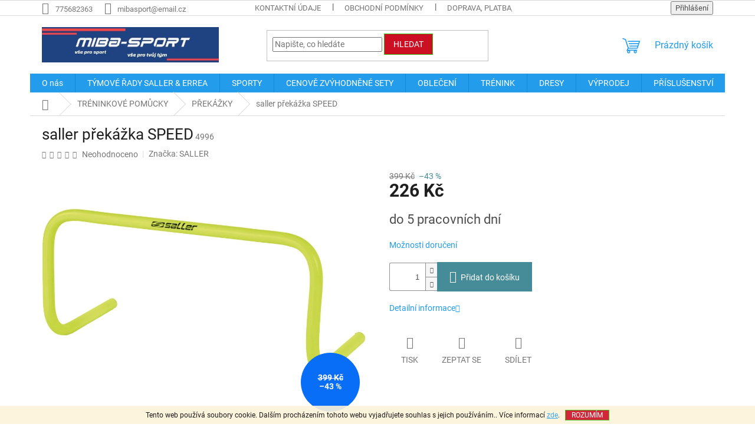

--- FILE ---
content_type: text/html; charset=utf-8
request_url: https://www.miba-sport.cz/saller-prekazka-speed/
body_size: 29994
content:
<!doctype html><html lang="cs" dir="ltr" class="header-background-light external-fonts-loaded"><head><meta charset="utf-8" /><meta name="viewport" content="width=device-width,initial-scale=1" /><title>saller překážka SPEED - #MIBA Sport – sportovní oblečení a vybavení#</title><link rel="preconnect" href="https://cdn.myshoptet.com" /><link rel="dns-prefetch" href="https://cdn.myshoptet.com" /><link rel="preload" href="https://cdn.myshoptet.com/prj/dist/master/cms/libs/jquery/jquery-1.11.3.min.js" as="script" /><link href="https://cdn.myshoptet.com/prj/dist/master/cms/templates/frontend_templates/shared/css/font-face/roboto.css" rel="stylesheet"><link href="https://cdn.myshoptet.com/prj/dist/master/shop/dist/font-shoptet-11.css.62c94c7785ff2cea73b2.css" rel="stylesheet"><script>
dataLayer = [];
dataLayer.push({'shoptet' : {
    "pageId": 945,
    "pageType": "productDetail",
    "currency": "CZK",
    "currencyInfo": {
        "decimalSeparator": ",",
        "exchangeRate": 1,
        "priceDecimalPlaces": 2,
        "symbol": "K\u010d",
        "symbolLeft": 0,
        "thousandSeparator": " "
    },
    "language": "cs",
    "projectId": 436678,
    "product": {
        "id": 1278,
        "guid": "a70bbde0-f562-11eb-b3c1-ecf4bbd79d2f",
        "hasVariants": false,
        "codes": [
            {
                "code": 4996
            }
        ],
        "code": "4996",
        "name": "saller p\u0159ek\u00e1\u017eka SPEED",
        "appendix": "",
        "weight": 0,
        "manufacturer": "SALLER",
        "manufacturerGuid": "1EF5333EEAA96C5CAC45DA0BA3DED3EE",
        "currentCategory": "TR\u00c9NINKOV\u00c9 POM\u016eCKY | P\u0158EK\u00c1\u017dKY",
        "currentCategoryGuid": "107506cb-d805-11eb-90ab-b8ca3a6a5ac4",
        "defaultCategory": "TR\u00c9NINKOV\u00c9 POM\u016eCKY | P\u0158EK\u00c1\u017dKY",
        "defaultCategoryGuid": "107506cb-d805-11eb-90ab-b8ca3a6a5ac4",
        "currency": "CZK",
        "priceWithVat": 226
    },
    "stocks": [
        {
            "id": "ext",
            "title": "Sklad",
            "isDeliveryPoint": 0,
            "visibleOnEshop": 1
        }
    ],
    "cartInfo": {
        "id": null,
        "freeShipping": false,
        "freeShippingFrom": 0,
        "leftToFreeGift": {
            "formattedPrice": "0 K\u010d",
            "priceLeft": 0
        },
        "freeGift": false,
        "leftToFreeShipping": {
            "priceLeft": 0,
            "dependOnRegion": 0,
            "formattedPrice": "0 K\u010d"
        },
        "discountCoupon": [],
        "getNoBillingShippingPrice": {
            "withoutVat": 0,
            "vat": 0,
            "withVat": 0
        },
        "cartItems": [],
        "taxMode": "ORDINARY"
    },
    "cart": [],
    "customer": {
        "priceRatio": 1,
        "priceListId": 1,
        "groupId": null,
        "registered": false,
        "mainAccount": false
    }
}});
</script>
<meta property="og:type" content="website"><meta property="og:site_name" content="miba-sport.cz"><meta property="og:url" content="https://www.miba-sport.cz/saller-prekazka-speed/"><meta property="og:title" content="saller překážka SPEED - #MIBA Sport – sportovní oblečení a vybavení#"><meta name="author" content="Miba-sport"><meta name="web_author" content="Shoptet.cz"><meta name="dcterms.rightsHolder" content="www.miba-sport.cz"><meta name="robots" content="index,follow"><meta property="og:image" content="https://cdn.myshoptet.com/usr/www.miba-sport.cz/user/shop/big/1278_4996-2500px--1.jpg?695bcf23"><meta property="og:description" content="saller překážka SPEED. #Kvalitní sportovní oblečení a vybavení pro trénink, zápas i volný čas#"><meta name="description" content="saller překážka SPEED. #Kvalitní sportovní oblečení a vybavení pro trénink, zápas i volný čas#"><meta property="product:price:amount" content="226"><meta property="product:price:currency" content="CZK"><style>:root {--color-primary: #239ceb;--color-primary-h: 204;--color-primary-s: 83%;--color-primary-l: 53%;--color-primary-hover: #0c6eac;--color-primary-hover-h: 203;--color-primary-hover-s: 87%;--color-primary-hover-l: 36%;--color-secondary: #468c98;--color-secondary-h: 189;--color-secondary-s: 37%;--color-secondary-l: 44%;--color-secondary-hover: #3b7580;--color-secondary-hover-h: 190;--color-secondary-hover-s: 37%;--color-secondary-hover-l: 37%;--color-tertiary: #cc0f22;--color-tertiary-h: 354;--color-tertiary-s: 86%;--color-tertiary-l: 43%;--color-tertiary-hover: #35bd0f;--color-tertiary-hover-h: 107;--color-tertiary-hover-s: 85%;--color-tertiary-hover-l: 40%;--color-header-background: #ffffff;--template-font: "Roboto";--template-headings-font: "Roboto";--header-background-url: url("[data-uri]");--cookies-notice-background: #1A1937;--cookies-notice-color: #F8FAFB;--cookies-notice-button-hover: #f5f5f5;--cookies-notice-link-hover: #27263f;--templates-update-management-preview-mode-content: "Náhled aktualizací šablony je aktivní pro váš prohlížeč."}</style>
    
    <link href="https://cdn.myshoptet.com/prj/dist/master/shop/dist/main-11.less.fcb4a42d7bd8a71b7ee2.css" rel="stylesheet" />
                <link href="https://cdn.myshoptet.com/prj/dist/master/shop/dist/mobile-header-v1-11.less.1ee105d41b5f713c21aa.css" rel="stylesheet" />
    
    <script>var shoptet = shoptet || {};</script>
    <script src="https://cdn.myshoptet.com/prj/dist/master/shop/dist/main-3g-header.js.05f199e7fd2450312de2.js"></script>
<!-- User include --><!-- /User include --><link rel="shortcut icon" href="/favicon.ico" type="image/x-icon" /><link rel="canonical" href="https://www.miba-sport.cz/saller-prekazka-speed/" /><style>/* custom background */@media (min-width: 992px) {body {background-position: left top;background-repeat: repeat !important;background-attachment: fixed;}}</style></head><body class="desktop id-945 in-prekazky--mety--kuzele template-11 type-product type-detail one-column-body columns-mobile-2 columns-3 ums_forms_redesign--off ums_a11y_category_page--on ums_discussion_rating_forms--off ums_flags_display_unification--on ums_a11y_login--on mobile-header-version-1"><noscript>
    <style>
        #header {
            padding-top: 0;
            position: relative !important;
            top: 0;
        }
        .header-navigation {
            position: relative !important;
        }
        .overall-wrapper {
            margin: 0 !important;
        }
        body:not(.ready) {
            visibility: visible !important;
        }
    </style>
    <div class="no-javascript">
        <div class="no-javascript__title">Musíte změnit nastavení vašeho prohlížeče</div>
        <div class="no-javascript__text">Podívejte se na: <a href="https://www.google.com/support/bin/answer.py?answer=23852">Jak povolit JavaScript ve vašem prohlížeči</a>.</div>
        <div class="no-javascript__text">Pokud používáte software na blokování reklam, může být nutné povolit JavaScript z této stránky.</div>
        <div class="no-javascript__text">Děkujeme.</div>
    </div>
</noscript>

        <div id="fb-root"></div>
        <script>
            window.fbAsyncInit = function() {
                FB.init({
//                    appId            : 'your-app-id',
                    autoLogAppEvents : true,
                    xfbml            : true,
                    version          : 'v19.0'
                });
            };
        </script>
        <script async defer crossorigin="anonymous" src="https://connect.facebook.net/cs_CZ/sdk.js"></script>    <div class="cookie-ag-wrap">
        <div class="site-msg cookies" data-testid="cookiePopup" data-nosnippet>
            <form action="">
                Tento web používá soubory cookie. Dalším procházením tohoto webu vyjadřujete souhlas s jejich používáním.. Více informací <a href="http://www.miba-sport.cz/podminky-ochrany-osobnich-udaju/" target="\" _blank="" rel="\" noreferrer="">zde</a>.
                <button type="submit" class="btn btn-xs btn-default CookiesOK" data-cookie-notice-ttl="7" data-testid="buttonCookieSubmit">Rozumím</button>
            </form>
        </div>
            </div>
<a href="#content" class="skip-link sr-only">Přejít na obsah</a><div class="overall-wrapper"><div class="user-action"><div class="container">
    <div class="user-action-in">
                    <div id="login" class="user-action-login popup-widget login-widget" role="dialog" aria-labelledby="loginHeading">
        <div class="popup-widget-inner">
                            <h2 id="loginHeading">Přihlášení k vašemu účtu</h2><div id="customerLogin"><form action="/action/Customer/Login/" method="post" id="formLoginIncluded" class="csrf-enabled formLogin" data-testid="formLogin"><input type="hidden" name="referer" value="" /><div class="form-group"><div class="input-wrapper email js-validated-element-wrapper no-label"><input type="email" name="email" class="form-control" autofocus placeholder="E-mailová adresa (např. jan@novak.cz)" data-testid="inputEmail" autocomplete="email" required /></div></div><div class="form-group"><div class="input-wrapper password js-validated-element-wrapper no-label"><input type="password" name="password" class="form-control" placeholder="Heslo" data-testid="inputPassword" autocomplete="current-password" required /><span class="no-display">Nemůžete vyplnit toto pole</span><input type="text" name="surname" value="" class="no-display" /></div></div><div class="form-group"><div class="login-wrapper"><button type="submit" class="btn btn-secondary btn-text btn-login" data-testid="buttonSubmit">Přihlásit se</button><div class="password-helper"><a href="/registrace/" data-testid="signup" rel="nofollow">Nová registrace</a><a href="/klient/zapomenute-heslo/" rel="nofollow">Zapomenuté heslo</a></div></div></div></form>
</div>                    </div>
    </div>

                            <div id="cart-widget" class="user-action-cart popup-widget cart-widget loader-wrapper" data-testid="popupCartWidget" role="dialog" aria-hidden="true">
    <div class="popup-widget-inner cart-widget-inner place-cart-here">
        <div class="loader-overlay">
            <div class="loader"></div>
        </div>
    </div>

    <div class="cart-widget-button">
        <a href="/kosik/" class="btn btn-conversion" id="continue-order-button" rel="nofollow" data-testid="buttonNextStep">Pokračovat do košíku</a>
    </div>
</div>
            </div>
</div>
</div><div class="top-navigation-bar" data-testid="topNavigationBar">

    <div class="container">

        <div class="top-navigation-contacts">
            <strong>Zákaznická podpora:</strong><a href="tel:775682363" class="project-phone" aria-label="Zavolat na 775682363" data-testid="contactboxPhone"><span>775682363</span></a><a href="mailto:mibasport@email.cz" class="project-email" data-testid="contactboxEmail"><span>mibasport@email.cz</span></a>        </div>

                            <div class="top-navigation-menu">
                <div class="top-navigation-menu-trigger"></div>
                <ul class="top-navigation-bar-menu">
                                            <li class="top-navigation-menu-item-27">
                            <a href="/kontaktni-udaje/">KONTAKTNÍ ÚDAJE</a>
                        </li>
                                            <li class="top-navigation-menu-item-39">
                            <a href="/obchodni-podminky/">Obchodní podmínky</a>
                        </li>
                                            <li class="top-navigation-menu-item-1460">
                            <a href="/doprava-a-platba/">DOPRAVA, PLATBA, NAVRÁCENÍ ZBOŽÍ</a>
                        </li>
                                            <li class="top-navigation-menu-item-691">
                            <a href="/podminky-ochrany-osobnich-udaju/">Podmínky ochrany osobních údajů </a>
                        </li>
                                            <li class="top-navigation-menu-item-1853">
                            <a href="/o-nas/" target="blank">O nás</a>
                        </li>
                                    </ul>
                <ul class="top-navigation-bar-menu-helper"></ul>
            </div>
        
        <div class="top-navigation-tools">
            <div class="responsive-tools">
                <a href="#" class="toggle-window" data-target="search" aria-label="Hledat" data-testid="linkSearchIcon"></a>
                                                            <a href="#" class="toggle-window" data-target="login"></a>
                                                    <a href="#" class="toggle-window" data-target="navigation" aria-label="Menu" data-testid="hamburgerMenu"></a>
            </div>
                        <button class="top-nav-button top-nav-button-login toggle-window" type="button" data-target="login" aria-haspopup="dialog" aria-controls="login" aria-expanded="false" data-testid="signin"><span>Přihlášení</span></button>        </div>

    </div>

</div>
<header id="header"><div class="container navigation-wrapper">
    <div class="header-top">
        <div class="site-name-wrapper">
            <div class="site-name"><a href="/" data-testid="linkWebsiteLogo"><img src="https://cdn.myshoptet.com/usr/www.miba-sport.cz/user/logos/black_and_white_flat_style_running_club_logo_(1).jpg" alt="Miba-sport" fetchpriority="low" /></a></div>        </div>
        <div class="search" itemscope itemtype="https://schema.org/WebSite">
            <meta itemprop="headline" content="PŘEKÁŽKY"/><meta itemprop="url" content="https://www.miba-sport.cz"/><meta itemprop="text" content="saller překážka SPEED. #Kvalitní sportovní oblečení a vybavení pro trénink, zápas i volný čas#"/>            <form action="/action/ProductSearch/prepareString/" method="post"
    id="formSearchForm" class="search-form compact-form js-search-main"
    itemprop="potentialAction" itemscope itemtype="https://schema.org/SearchAction" data-testid="searchForm">
    <fieldset>
        <meta itemprop="target"
            content="https://www.miba-sport.cz/vyhledavani/?string={string}"/>
        <input type="hidden" name="language" value="cs"/>
        
            
<input
    type="search"
    name="string"
        class="query-input form-control search-input js-search-input"
    placeholder="Napište, co hledáte"
    autocomplete="off"
    required
    itemprop="query-input"
    aria-label="Vyhledávání"
    data-testid="searchInput"
>
            <button type="submit" class="btn btn-default" data-testid="searchBtn">Hledat</button>
        
    </fieldset>
</form>
        </div>
        <div class="navigation-buttons">
                
    <a href="/kosik/" class="btn btn-icon toggle-window cart-count" data-target="cart" data-hover="true" data-redirect="true" data-testid="headerCart" rel="nofollow" aria-haspopup="dialog" aria-expanded="false" aria-controls="cart-widget">
        
                <span class="sr-only">Nákupní košík</span>
        
            <span class="cart-price visible-lg-inline-block" data-testid="headerCartPrice">
                                    Prázdný košík                            </span>
        
    
            </a>
        </div>
    </div>
    <nav id="navigation" aria-label="Hlavní menu" data-collapsible="true"><div class="navigation-in menu"><ul class="menu-level-1" role="menubar" data-testid="headerMenuItems"><li class="menu-item-1853" role="none"><a href="/o-nas/" target="blank" data-testid="headerMenuItem" role="menuitem" aria-expanded="false"><b>O nás</b></a></li>
<li class="menu-item-1843 ext" role="none"><a href="/tymove-rady/" data-testid="headerMenuItem" role="menuitem" aria-haspopup="true" aria-expanded="false"><b>TÝMOVÉ ŘADY SALLER &amp; ERREA</b><span class="submenu-arrow"></span></a><ul class="menu-level-2" aria-label="TÝMOVÉ ŘADY SALLER &amp; ERREA" tabindex="-1" role="menu"><li class="menu-item-1449 has-third-level" role="none"><a href="/tymove-rady-errea/" class="menu-image" data-testid="headerMenuItem" tabindex="-1" aria-hidden="true"><img src="data:image/svg+xml,%3Csvg%20width%3D%22140%22%20height%3D%22100%22%20xmlns%3D%22http%3A%2F%2Fwww.w3.org%2F2000%2Fsvg%22%3E%3C%2Fsvg%3E" alt="" aria-hidden="true" width="140" height="100"  data-src="https://cdn.myshoptet.com/usr/www.miba-sport.cz/user/categories/thumb/kopie_n__vrhu_errea_v__noce_2022_(39)-1.jpg" fetchpriority="low" /></a><div><a href="/tymove-rady-errea/" data-testid="headerMenuItem" role="menuitem"><span>TÝMOVÉ ŘADY ERREA</span></a>
                                                    <ul class="menu-level-3" role="menu">
                                                                    <li class="menu-item-1850" role="none">
                                        <a href="/errea-adrien/" data-testid="headerMenuItem" role="menuitem">
                                            ERREA ADRIEN - týmová řada</a>,                                    </li>
                                                                    <li class="menu-item-1738" role="none">
                                        <a href="/errea-evan/" data-testid="headerMenuItem" role="menuitem">
                                            ERREA EVAN - týmová řada</a>,                                    </li>
                                                                    <li class="menu-item-1637" role="none">
                                        <a href="/errea-mark/" data-testid="headerMenuItem" role="menuitem">
                                            ERREA MARK - týmová řada</a>,                                    </li>
                                                                    <li class="menu-item-1452" role="none">
                                        <a href="/errea-curtis/" data-testid="headerMenuItem" role="menuitem">
                                            ERREA CURTIS - týmová řada</a>,                                    </li>
                                                                    <li class="menu-item-1477" role="none">
                                        <a href="/errea-brandon/" data-testid="headerMenuItem" role="menuitem">
                                            ERREA  BRANDON - týmová řada - výprodej</a>,                                    </li>
                                                                    <li class="menu-item-1741" role="none">
                                        <a href="/errea-classic/" data-testid="headerMenuItem" role="menuitem">
                                            ERREA CLASSIC - týmová řada</a>,                                    </li>
                                                                    <li class="menu-item-1474" role="none">
                                        <a href="/errea-diamantis/" data-testid="headerMenuItem" role="menuitem">
                                            ERREA DIAMANTIS – týmová řada - výprodej</a>                                    </li>
                                                            </ul>
                        </div></li><li class="menu-item-727 has-third-level" role="none"><a href="/tymoveradysaller/" class="menu-image" data-testid="headerMenuItem" tabindex="-1" aria-hidden="true"><img src="data:image/svg+xml,%3Csvg%20width%3D%22140%22%20height%3D%22100%22%20xmlns%3D%22http%3A%2F%2Fwww.w3.org%2F2000%2Fsvg%22%3E%3C%2Fsvg%3E" alt="" aria-hidden="true" width="140" height="100"  data-src="https://cdn.myshoptet.com/usr/www.miba-sport.cz/user/categories/thumb/produkty_(17)_(1).jpg" fetchpriority="low" /></a><div><a href="/tymoveradysaller/" data-testid="headerMenuItem" role="menuitem"><span>TÝMOVÉ ŘADY SALLER</span></a>
                                                    <ul class="menu-level-3" role="menu">
                                                                    <li class="menu-item-1786" role="none">
                                        <a href="/saller-s1/" data-testid="headerMenuItem" role="menuitem">
                                            TÝMOVÁ ŘADA SALLER S1</a>,                                    </li>
                                                                    <li class="menu-item-1479" role="none">
                                        <a href="/saller-vibe/" data-testid="headerMenuItem" role="menuitem">
                                            TÝMOVÁ ŘADA SALLER VIBE</a>,                                    </li>
                                                                    <li class="menu-item-1419" role="none">
                                        <a href="/saller-squad50/" data-testid="headerMenuItem" role="menuitem">
                                            TÝMOVÁ ŘADA SALLER SQUAD 50</a>,                                    </li>
                                                                    <li class="menu-item-1425" role="none">
                                        <a href="/saller-essential/" data-testid="headerMenuItem" role="menuitem">
                                            TÝMOVÁ ŘADA SALLER ESSENTIAL</a>,                                    </li>
                                                                    <li class="menu-item-766" role="none">
                                        <a href="/sallerx72/" data-testid="headerMenuItem" role="menuitem">
                                            TÝMOVÁ ŘADA SALLER X.72</a>,                                    </li>
                                                                    <li class="menu-item-769" role="none">
                                        <a href="/sallercore2-0/" data-testid="headerMenuItem" role="menuitem">
                                            TÝMOVÁ ŘADA SALLER CORE 2.0 - VÝPRODEJ</a>,                                    </li>
                                                                    <li class="menu-item-1711" role="none">
                                        <a href="/nejlepsi-produkty/" data-testid="headerMenuItem" role="menuitem">
                                            NEJLEPŠÍ PRODUKTY</a>                                    </li>
                                                            </ul>
                        </div></li></ul></li>
<li class="menu-item-1230 ext" role="none"><a href="/sporty/" data-testid="headerMenuItem" role="menuitem" aria-haspopup="true" aria-expanded="false"><b>SPORTY</b><span class="submenu-arrow"></span></a><ul class="menu-level-2" aria-label="SPORTY" tabindex="-1" role="menu"><li class="menu-item-1233 has-third-level" role="none"><a href="/fotbal/" class="menu-image" data-testid="headerMenuItem" tabindex="-1" aria-hidden="true"><img src="data:image/svg+xml,%3Csvg%20width%3D%22140%22%20height%3D%22100%22%20xmlns%3D%22http%3A%2F%2Fwww.w3.org%2F2000%2Fsvg%22%3E%3C%2Fsvg%3E" alt="" aria-hidden="true" width="140" height="100"  data-src="https://cdn.myshoptet.com/usr/www.miba-sport.cz/user/categories/thumb/fotbal.jpg" fetchpriority="low" /></a><div><a href="/fotbal/" data-testid="headerMenuItem" role="menuitem"><span>FOTBAL</span></a>
                                                    <ul class="menu-level-3" role="menu">
                                                                    <li class="menu-item-1248" role="none">
                                        <a href="/zeny-2/" data-testid="headerMenuItem" role="menuitem">
                                            ŽENY</a>,                                    </li>
                                                                    <li class="menu-item-1251" role="none">
                                        <a href="/muzi/" data-testid="headerMenuItem" role="menuitem">
                                            MUŽI</a>,                                    </li>
                                                                    <li class="menu-item-1254" role="none">
                                        <a href="/deti/" data-testid="headerMenuItem" role="menuitem">
                                            DĚTI</a>,                                    </li>
                                                                    <li class="menu-item-1299" role="none">
                                        <a href="/brankar-2/" data-testid="headerMenuItem" role="menuitem">
                                            BRANKÁŘ</a>,                                    </li>
                                                                    <li class="menu-item-1290" role="none">
                                        <a href="/rozlisovaci-vesty/" data-testid="headerMenuItem" role="menuitem">
                                            ROZLIŠOVACÍ VESTY</a>,                                    </li>
                                                                    <li class="menu-item-1837" role="none">
                                        <a href="/rukavice-pro-hrace/" data-testid="headerMenuItem" role="menuitem">
                                            RUKAVICE PRO HRÁČE</a>,                                    </li>
                                                                    <li class="menu-item-1293" role="none">
                                        <a href="/tasky-a-batohy/" data-testid="headerMenuItem" role="menuitem">
                                            TAŠKY A BATOHY</a>,                                    </li>
                                                                    <li class="menu-item-1296" role="none">
                                        <a href="/treninkove-pomucky-2/" data-testid="headerMenuItem" role="menuitem">
                                            TRÉNINKOVÉ POMŮCKY</a>,                                    </li>
                                                                    <li class="menu-item-1302" role="none">
                                        <a href="/mice-3/" data-testid="headerMenuItem" role="menuitem">
                                            MÍČE</a>,                                    </li>
                                                                    <li class="menu-item-1305" role="none">
                                        <a href="/chranice/" data-testid="headerMenuItem" role="menuitem">
                                            CHRÁNIČE</a>,                                    </li>
                                                                    <li class="menu-item-1308" role="none">
                                        <a href="/obuv-3/" data-testid="headerMenuItem" role="menuitem">
                                            OBUV</a>,                                    </li>
                                                                    <li class="menu-item-1311" role="none">
                                        <a href="/doplnky-8/" data-testid="headerMenuItem" role="menuitem">
                                            DOPLŇKY</a>                                    </li>
                                                            </ul>
                        </div></li><li class="menu-item-1236 has-third-level" role="none"><a href="/volejbal/" class="menu-image" data-testid="headerMenuItem" tabindex="-1" aria-hidden="true"><img src="data:image/svg+xml,%3Csvg%20width%3D%22140%22%20height%3D%22100%22%20xmlns%3D%22http%3A%2F%2Fwww.w3.org%2F2000%2Fsvg%22%3E%3C%2Fsvg%3E" alt="" aria-hidden="true" width="140" height="100"  data-src="https://cdn.myshoptet.com/usr/www.miba-sport.cz/user/categories/thumb/volejbal.jpg" fetchpriority="low" /></a><div><a href="/volejbal/" data-testid="headerMenuItem" role="menuitem"><span>VOLEJBAL</span></a>
                                                    <ul class="menu-level-3" role="menu">
                                                                    <li class="menu-item-1257" role="none">
                                        <a href="/muzi-2/" data-testid="headerMenuItem" role="menuitem">
                                            MUŽI</a>,                                    </li>
                                                                    <li class="menu-item-1260" role="none">
                                        <a href="/zeny/" data-testid="headerMenuItem" role="menuitem">
                                            ŽENY</a>,                                    </li>
                                                                    <li class="menu-item-1774" role="none">
                                        <a href="/doplnky-7/" data-testid="headerMenuItem" role="menuitem">
                                            DOPLŇKY - VOLEJBAL</a>,                                    </li>
                                                                    <li class="menu-item-1389" role="none">
                                        <a href="/tasky-a-batohy-2/" data-testid="headerMenuItem" role="menuitem">
                                            TAŠKY A BATOHY</a>,                                    </li>
                                                                    <li class="menu-item-1392" role="none">
                                        <a href="/prislusenstvi-2/" data-testid="headerMenuItem" role="menuitem">
                                            PŘÍSLUŠENSTVÍ</a>                                    </li>
                                                            </ul>
                        </div></li><li class="menu-item-1792 has-third-level" role="none"><a href="/ragby/" class="menu-image" data-testid="headerMenuItem" tabindex="-1" aria-hidden="true"><img src="data:image/svg+xml,%3Csvg%20width%3D%22140%22%20height%3D%22100%22%20xmlns%3D%22http%3A%2F%2Fwww.w3.org%2F2000%2Fsvg%22%3E%3C%2Fsvg%3E" alt="" aria-hidden="true" width="140" height="100"  data-src="https://cdn.myshoptet.com/usr/www.miba-sport.cz/user/categories/thumb/232_clyne_verde_bia_3778.jpg" fetchpriority="low" /></a><div><a href="/ragby/" data-testid="headerMenuItem" role="menuitem"><span>RAGBY</span></a>
                                                    <ul class="menu-level-3" role="menu">
                                                                    <li class="menu-item-1795" role="none">
                                        <a href="/mice-4/" data-testid="headerMenuItem" role="menuitem">
                                            MÍČE</a>,                                    </li>
                                                                    <li class="menu-item-1798" role="none">
                                        <a href="/dresy--trenky--stulpny/" data-testid="headerMenuItem" role="menuitem">
                                            DRESY, TRENKY, STULPNY</a>,                                    </li>
                                                                    <li class="menu-item-1801" role="none">
                                        <a href="/prislusenstvi-5/" data-testid="headerMenuItem" role="menuitem">
                                            PŘÍSLUŠENSTVÍ</a>                                    </li>
                                                            </ul>
                        </div></li><li class="menu-item-1239 has-third-level" role="none"><a href="/basketbal/" class="menu-image" data-testid="headerMenuItem" tabindex="-1" aria-hidden="true"><img src="data:image/svg+xml,%3Csvg%20width%3D%22140%22%20height%3D%22100%22%20xmlns%3D%22http%3A%2F%2Fwww.w3.org%2F2000%2Fsvg%22%3E%3C%2Fsvg%3E" alt="" aria-hidden="true" width="140" height="100"  data-src="https://cdn.myshoptet.com/usr/www.miba-sport.cz/user/categories/thumb/basket.jpg" fetchpriority="low" /></a><div><a href="/basketbal/" data-testid="headerMenuItem" role="menuitem"><span>BASKETBAL</span></a>
                                                    <ul class="menu-level-3" role="menu">
                                                                    <li class="menu-item-1482" role="none">
                                        <a href="/zeny-3/" data-testid="headerMenuItem" role="menuitem">
                                            ŽENY</a>,                                    </li>
                                                                    <li class="menu-item-1485" role="none">
                                        <a href="/muzi-3/" data-testid="headerMenuItem" role="menuitem">
                                            MUŽI</a>                                    </li>
                                                            </ul>
                        </div></li><li class="menu-item-1242 has-third-level" role="none"><a href="/hazena/" class="menu-image" data-testid="headerMenuItem" tabindex="-1" aria-hidden="true"><img src="data:image/svg+xml,%3Csvg%20width%3D%22140%22%20height%3D%22100%22%20xmlns%3D%22http%3A%2F%2Fwww.w3.org%2F2000%2Fsvg%22%3E%3C%2Fsvg%3E" alt="" aria-hidden="true" width="140" height="100"  data-src="https://cdn.myshoptet.com/usr/www.miba-sport.cz/user/categories/thumb/h__zen__.jpg" fetchpriority="low" /></a><div><a href="/hazena/" data-testid="headerMenuItem" role="menuitem"><span>HÁZENÁ</span></a>
                                                    <ul class="menu-level-3" role="menu">
                                                                    <li class="menu-item-1777" role="none">
                                        <a href="/muzi-4/" data-testid="headerMenuItem" role="menuitem">
                                            MUŽI</a>,                                    </li>
                                                                    <li class="menu-item-1780" role="none">
                                        <a href="/zeny-4/" data-testid="headerMenuItem" role="menuitem">
                                            ŽENY</a>                                    </li>
                                                            </ul>
                        </div></li><li class="menu-item-1245" role="none"><a href="/atletika/" class="menu-image" data-testid="headerMenuItem" tabindex="-1" aria-hidden="true"><img src="data:image/svg+xml,%3Csvg%20width%3D%22140%22%20height%3D%22100%22%20xmlns%3D%22http%3A%2F%2Fwww.w3.org%2F2000%2Fsvg%22%3E%3C%2Fsvg%3E" alt="" aria-hidden="true" width="140" height="100"  data-src="https://cdn.myshoptet.com/usr/www.miba-sport.cz/user/categories/thumb/atletika.jpg" fetchpriority="low" /></a><div><a href="/atletika/" data-testid="headerMenuItem" role="menuitem"><span>ATLETIKA</span></a>
                        </div></li><li class="menu-item-1641" role="none"><a href="/padel/" class="menu-image" data-testid="headerMenuItem" tabindex="-1" aria-hidden="true"><img src="data:image/svg+xml,%3Csvg%20width%3D%22140%22%20height%3D%22100%22%20xmlns%3D%22http%3A%2F%2Fwww.w3.org%2F2000%2Fsvg%22%3E%3C%2Fsvg%3E" alt="" aria-hidden="true" width="140" height="100"  data-src="https://cdn.myshoptet.com/usr/www.miba-sport.cz/user/categories/thumb/padel.jpg" fetchpriority="low" /></a><div><a href="/padel/" data-testid="headerMenuItem" role="menuitem"><span>PADEL</span></a>
                        </div></li></ul></li>
<li class="menu-item-829 ext" role="none"><a href="/zvyhodnene-sety/" data-testid="headerMenuItem" role="menuitem" aria-haspopup="true" aria-expanded="false"><b>CENOVĚ ZVÝHODNĚNÉ SETY</b><span class="submenu-arrow"></span></a><ul class="menu-level-2" aria-label="CENOVĚ ZVÝHODNĚNÉ SETY" tabindex="-1" role="menu"><li class="menu-item-1593 has-third-level" role="none"><a href="/sety-saller/" class="menu-image" data-testid="headerMenuItem" tabindex="-1" aria-hidden="true"><img src="data:image/svg+xml,%3Csvg%20width%3D%22140%22%20height%3D%22100%22%20xmlns%3D%22http%3A%2F%2Fwww.w3.org%2F2000%2Fsvg%22%3E%3C%2Fsvg%3E" alt="" aria-hidden="true" width="140" height="100"  data-src="https://cdn.myshoptet.com/usr/www.miba-sport.cz/user/categories/thumb/3196_saller-treninkovy-set-squad50-1.png" fetchpriority="low" /></a><div><a href="/sety-saller/" data-testid="headerMenuItem" role="menuitem"><span>SETY SALLER</span></a>
                                                    <ul class="menu-level-3" role="menu">
                                                                    <li class="menu-item-1744" role="none">
                                        <a href="/dresy--stulpny/" data-testid="headerMenuItem" role="menuitem">
                                            DRESY, STULPNY</a>,                                    </li>
                                                                    <li class="menu-item-1747" role="none">
                                        <a href="/treninkove-sety/" data-testid="headerMenuItem" role="menuitem">
                                            TRÉNINKOVÉ SETY</a>,                                    </li>
                                                                    <li class="menu-item-1750" role="none">
                                        <a href="/tasky-a-batohy-3/" data-testid="headerMenuItem" role="menuitem">
                                            TAŠKY A BATOHY</a>,                                    </li>
                                                                    <li class="menu-item-1753" role="none">
                                        <a href="/soupravy--bundy--mikiny--tricka/" data-testid="headerMenuItem" role="menuitem">
                                            SOUPRAVY, BUNDY, MIKINY, TRIČKA</a>,                                    </li>
                                                                    <li class="menu-item-1756" role="none">
                                        <a href="/doplnky-6/" data-testid="headerMenuItem" role="menuitem">
                                            DOPLŇKY</a>                                    </li>
                                                            </ul>
                        </div></li><li class="menu-item-1596" role="none"><a href="/sety-errea/" class="menu-image" data-testid="headerMenuItem" tabindex="-1" aria-hidden="true"><img src="data:image/svg+xml,%3Csvg%20width%3D%22140%22%20height%3D%22100%22%20xmlns%3D%22http%3A%2F%2Fwww.w3.org%2F2000%2Fsvg%22%3E%3C%2Fsvg%3E" alt="" aria-hidden="true" width="140" height="100"  data-src="https://cdn.myshoptet.com/usr/www.miba-sport.cz/user/categories/thumb/produkty_(1).jpg" fetchpriority="low" /></a><div><a href="/sety-errea/" data-testid="headerMenuItem" role="menuitem"><span>SETY ERREA</span></a>
                        </div></li></ul></li>
<li class="menu-item-730 ext" role="none"><a href="/obleceni-5/" data-testid="headerMenuItem" role="menuitem" aria-haspopup="true" aria-expanded="false"><b>OBLEČENÍ</b><span class="submenu-arrow"></span></a><ul class="menu-level-2" aria-label="OBLEČENÍ" tabindex="-1" role="menu"><li class="menu-item-817 has-third-level" role="none"><a href="/spodni-a-kompresni-obleceni/" class="menu-image" data-testid="headerMenuItem" tabindex="-1" aria-hidden="true"><img src="data:image/svg+xml,%3Csvg%20width%3D%22140%22%20height%3D%22100%22%20xmlns%3D%22http%3A%2F%2Fwww.w3.org%2F2000%2Fsvg%22%3E%3C%2Fsvg%3E" alt="" aria-hidden="true" width="140" height="100"  data-src="https://cdn.myshoptet.com/usr/www.miba-sport.cz/user/categories/thumb/funktions-unterhemd-baselayers90-saller-neongruen-frontalansicht.jpg" fetchpriority="low" /></a><div><a href="/spodni-a-kompresni-obleceni/" data-testid="headerMenuItem" role="menuitem"><span>FUNKČNÍ SPODNÍ A KOMPRESNÍ OBLEČENÍ</span></a>
                                                    <ul class="menu-level-3" role="menu">
                                                                    <li class="menu-item-1619" role="none">
                                        <a href="/trika/" data-testid="headerMenuItem" role="menuitem">
                                            TRIKA</a>,                                    </li>
                                                                    <li class="menu-item-1622" role="none">
                                        <a href="/sortky-a-kalhoty/" data-testid="headerMenuItem" role="menuitem">
                                            ŠORTKY A KALHOTY</a>,                                    </li>
                                                                    <li class="menu-item-1625" role="none">
                                        <a href="/funkcni-pradlo-4/" data-testid="headerMenuItem" role="menuitem">
                                            FUNKČNÍ PRÁDLO</a>,                                    </li>
                                                                    <li class="menu-item-1628" role="none">
                                        <a href="/kompresni-navleky-a-ponozky/" data-testid="headerMenuItem" role="menuitem">
                                            KOMPRESNÍ NÁVLEKY A PONOŽKY</a>                                    </li>
                                                            </ul>
                        </div></li><li class="menu-item-1038" role="none"><a href="/behani/" class="menu-image" data-testid="headerMenuItem" tabindex="-1" aria-hidden="true"><img src="data:image/svg+xml,%3Csvg%20width%3D%22140%22%20height%3D%22100%22%20xmlns%3D%22http%3A%2F%2Fwww.w3.org%2F2000%2Fsvg%22%3E%3C%2Fsvg%3E" alt="" aria-hidden="true" width="140" height="100"  data-src="https://cdn.myshoptet.com/usr/www.miba-sport.cz/user/categories/thumb/6074-150a-var.jpg" fetchpriority="low" /></a><div><a href="/behani/" data-testid="headerMenuItem" role="menuitem"><span>BĚHÁNÍ - JOGGING</span></a>
                        </div></li><li class="menu-item-1056 has-third-level" role="none"><a href="/damske-obleceni/" class="menu-image" data-testid="headerMenuItem" tabindex="-1" aria-hidden="true"><img src="data:image/svg+xml,%3Csvg%20width%3D%22140%22%20height%3D%22100%22%20xmlns%3D%22http%3A%2F%2Fwww.w3.org%2F2000%2Fsvg%22%3E%3C%2Fsvg%3E" alt="" aria-hidden="true" width="140" height="100"  data-src="https://cdn.myshoptet.com/usr/www.miba-sport.cz/user/categories/thumb/6402.png" fetchpriority="low" /></a><div><a href="/damske-obleceni/" data-testid="headerMenuItem" role="menuitem"><span>DÁMSKÉ OBLEČENÍ</span></a>
                                                    <ul class="menu-level-3" role="menu">
                                                                    <li class="menu-item-1714" role="none">
                                        <a href="/tricka-a-polokosile/" data-testid="headerMenuItem" role="menuitem">
                                            TRIČKA A POLOKOŠILE</a>,                                    </li>
                                                                    <li class="menu-item-1717" role="none">
                                        <a href="/sortky-a-sukne/" data-testid="headerMenuItem" role="menuitem">
                                            ŠORTKY A SUKNĚ</a>,                                    </li>
                                                                    <li class="menu-item-1720" role="none">
                                        <a href="/bundy-a-mikiny-6/" data-testid="headerMenuItem" role="menuitem">
                                            BUNDY A MIKINY</a>,                                    </li>
                                                                    <li class="menu-item-1723" role="none">
                                        <a href="/teplakove-soupravy-10/" data-testid="headerMenuItem" role="menuitem">
                                            TEPLÁKOVÉ SOUPRAVY</a>,                                    </li>
                                                                    <li class="menu-item-1726" role="none">
                                        <a href="/kalhoty-a-teplaky-6/" data-testid="headerMenuItem" role="menuitem">
                                            KALHOTY A TEPLÁKY</a>,                                    </li>
                                                                    <li class="menu-item-1729" role="none">
                                        <a href="/zimni-bundy-2/" data-testid="headerMenuItem" role="menuitem">
                                            ZIMNÍ BUNDY</a>,                                    </li>
                                                                    <li class="menu-item-1732" role="none">
                                        <a href="/vesty-2/" data-testid="headerMenuItem" role="menuitem">
                                            VESTY</a>                                    </li>
                                                            </ul>
                        </div></li><li class="menu-item-796" role="none"><a href="/basic/" class="menu-image" data-testid="headerMenuItem" tabindex="-1" aria-hidden="true"><img src="data:image/svg+xml,%3Csvg%20width%3D%22140%22%20height%3D%22100%22%20xmlns%3D%22http%3A%2F%2Fwww.w3.org%2F2000%2Fsvg%22%3E%3C%2Fsvg%3E" alt="" aria-hidden="true" width="140" height="100"  data-src="https://cdn.myshoptet.com/usr/www.miba-sport.cz/user/categories/thumb/6232-500a.jpg" fetchpriority="low" /></a><div><a href="/basic/" data-testid="headerMenuItem" role="menuitem"><span>SPORT A VOLNÝ ČAS BASIC</span></a>
                        </div></li><li class="menu-item-802 has-third-level" role="none"><a href="/teplakove-soupravy/" class="menu-image" data-testid="headerMenuItem" tabindex="-1" aria-hidden="true"><img src="data:image/svg+xml,%3Csvg%20width%3D%22140%22%20height%3D%22100%22%20xmlns%3D%22http%3A%2F%2Fwww.w3.org%2F2000%2Fsvg%22%3E%3C%2Fsvg%3E" alt="" aria-hidden="true" width="140" height="100"  data-src="https://cdn.myshoptet.com/usr/www.miba-sport.cz/user/categories/thumb/trainingsanzug-sallerultimate-schwarz-blau-gelb-frontalansicht.jpg" fetchpriority="low" /></a><div><a href="/teplakove-soupravy/" data-testid="headerMenuItem" role="menuitem"><span>TEPLÁKOVÉ SOUPRAVY</span></a>
                                                    <ul class="menu-level-3" role="menu">
                                                                    <li class="menu-item-841" role="none">
                                        <a href="/vychazkove-soupravy/" data-testid="headerMenuItem" role="menuitem">
                                            VYCHÁZKOVÉ SOUPRAVY SALLER</a>,                                    </li>
                                                                    <li class="menu-item-844" role="none">
                                        <a href="/treninkove-soupravy/" data-testid="headerMenuItem" role="menuitem">
                                            TRÉNINKOVÉ SOUPRAVY SALLER</a>,                                    </li>
                                                                    <li class="menu-item-847" role="none">
                                        <a href="/overaly/" data-testid="headerMenuItem" role="menuitem">
                                            OVERALY SALLER</a>,                                    </li>
                                                                    <li class="menu-item-850" role="none">
                                        <a href="/teplakove-soupravy-2/" data-testid="headerMenuItem" role="menuitem">
                                            TEPLÁKOVÉ SOUPRAVY SALLER</a>                                    </li>
                                                            </ul>
                        </div></li><li class="menu-item-805 has-third-level" role="none"><a href="/kalhoty-sortky/" class="menu-image" data-testid="headerMenuItem" tabindex="-1" aria-hidden="true"><img src="data:image/svg+xml,%3Csvg%20width%3D%22140%22%20height%3D%22100%22%20xmlns%3D%22http%3A%2F%2Fwww.w3.org%2F2000%2Fsvg%22%3E%3C%2Fsvg%3E" alt="" aria-hidden="true" width="140" height="100"  data-src="https://cdn.myshoptet.com/usr/www.miba-sport.cz/user/categories/thumb/6272-580a.jpg" fetchpriority="low" /></a><div><a href="/kalhoty-sortky/" data-testid="headerMenuItem" role="menuitem"><span>KALHOTY + ŠORTKY</span></a>
                                                    <ul class="menu-level-3" role="menu">
                                                                    <li class="menu-item-853" role="none">
                                        <a href="/treninkove-kalhoty/" data-testid="headerMenuItem" role="menuitem">
                                            TRÉNINKOVÉ KALHOTY SALLER</a>,                                    </li>
                                                                    <li class="menu-item-856" role="none">
                                        <a href="/sortky-3-4-kalhoty/" data-testid="headerMenuItem" role="menuitem">
                                            ŠORTKY A 3/4 KALHOTY</a>,                                    </li>
                                                                    <li class="menu-item-1062" role="none">
                                        <a href="/ostatni/" data-testid="headerMenuItem" role="menuitem">
                                            OSTATNÍ KALHOTY SALLER</a>                                    </li>
                                                            </ul>
                        </div></li><li class="menu-item-808 has-third-level" role="none"><a href="/bundy-vesty/" class="menu-image" data-testid="headerMenuItem" tabindex="-1" aria-hidden="true"><img src="data:image/svg+xml,%3Csvg%20width%3D%22140%22%20height%3D%22100%22%20xmlns%3D%22http%3A%2F%2Fwww.w3.org%2F2000%2Fsvg%22%3E%3C%2Fsvg%3E" alt="" aria-hidden="true" width="140" height="100"  data-src="https://cdn.myshoptet.com/usr/www.miba-sport.cz/user/categories/thumb/7082-100a.jpg" fetchpriority="low" /></a><div><a href="/bundy-vesty/" data-testid="headerMenuItem" role="menuitem"><span>BUNDY A VESTY</span></a>
                                                    <ul class="menu-level-3" role="menu">
                                                                    <li class="menu-item-859" role="none">
                                        <a href="/nepromokave-bundy/" data-testid="headerMenuItem" role="menuitem">
                                            NEPROMOKAVÉ BUNDY</a>,                                    </li>
                                                                    <li class="menu-item-862" role="none">
                                        <a href="/bundy-pro-volny-cas/" data-testid="headerMenuItem" role="menuitem">
                                            BUNDY PRO VOLNÝ ČAS SALLER, ERREA</a>,                                    </li>
                                                                    <li class="menu-item-865" role="none">
                                        <a href="/zimni-bundy/" data-testid="headerMenuItem" role="menuitem">
                                            ZIMNÍ BUNDY</a>,                                    </li>
                                                                    <li class="menu-item-868" role="none">
                                        <a href="/vesty/" data-testid="headerMenuItem" role="menuitem">
                                            VESTY SALLER</a>                                    </li>
                                                            </ul>
                        </div></li><li class="menu-item-811 has-third-level" role="none"><a href="/mikiny/" class="menu-image" data-testid="headerMenuItem" tabindex="-1" aria-hidden="true"><img src="data:image/svg+xml,%3Csvg%20width%3D%22140%22%20height%3D%22100%22%20xmlns%3D%22http%3A%2F%2Fwww.w3.org%2F2000%2Fsvg%22%3E%3C%2Fsvg%3E" alt="" aria-hidden="true" width="140" height="100"  data-src="https://cdn.myshoptet.com/usr/www.miba-sport.cz/user/categories/thumb/6372-173a_2500px.jpg" fetchpriority="low" /></a><div><a href="/mikiny/" data-testid="headerMenuItem" role="menuitem"><span>MIKINY</span></a>
                                                    <ul class="menu-level-3" role="menu">
                                                                    <li class="menu-item-871" role="none">
                                        <a href="/treninkove-mikiny/" data-testid="headerMenuItem" role="menuitem">
                                            TRÉNINKOVÉ MIKINY SALLER</a>,                                    </li>
                                                                    <li class="menu-item-874" role="none">
                                        <a href="/mikiny-pro-volny-cas/" data-testid="headerMenuItem" role="menuitem">
                                            MIKINY PRO VOLNÝ ČAS SALLER</a>                                    </li>
                                                            </ul>
                        </div></li><li class="menu-item-814 has-third-level" role="none"><a href="/tricka-polokosile/" class="menu-image" data-testid="headerMenuItem" tabindex="-1" aria-hidden="true"><img src="data:image/svg+xml,%3Csvg%20width%3D%22140%22%20height%3D%22100%22%20xmlns%3D%22http%3A%2F%2Fwww.w3.org%2F2000%2Fsvg%22%3E%3C%2Fsvg%3E" alt="" aria-hidden="true" width="140" height="100"  data-src="https://cdn.myshoptet.com/usr/www.miba-sport.cz/user/categories/thumb/7172-436a.jpg" fetchpriority="low" /></a><div><a href="/tricka-polokosile/" data-testid="headerMenuItem" role="menuitem"><span>TRIČKA + POLOKOŠILE</span></a>
                                                    <ul class="menu-level-3" role="menu">
                                                                    <li class="menu-item-832" role="none">
                                        <a href="/treninkova-trika/" data-testid="headerMenuItem" role="menuitem">
                                            TRÉNINKOVÁ TRIKA SALLER</a>,                                    </li>
                                                                    <li class="menu-item-835" role="none">
                                        <a href="/funkcni-trika/" data-testid="headerMenuItem" role="menuitem">
                                            FUNKČNÍ TRIKA SALLER</a>,                                    </li>
                                                                    <li class="menu-item-838" role="none">
                                        <a href="/trika-pro-volny-cas/" data-testid="headerMenuItem" role="menuitem">
                                            TRIKA PRO VOLNÝ ČAS SALLER</a>                                    </li>
                                                            </ul>
                        </div></li><li class="menu-item-820 has-third-level" role="none"><a href="/cepice/" class="menu-image" data-testid="headerMenuItem" tabindex="-1" aria-hidden="true"><img src="data:image/svg+xml,%3Csvg%20width%3D%22140%22%20height%3D%22100%22%20xmlns%3D%22http%3A%2F%2Fwww.w3.org%2F2000%2Fsvg%22%3E%3C%2Fsvg%3E" alt="" aria-hidden="true" width="140" height="100"  data-src="https://cdn.myshoptet.com/usr/www.miba-sport.cz/user/categories/thumb/4018_150.jpg" fetchpriority="low" /></a><div><a href="/cepice/" data-testid="headerMenuItem" role="menuitem"><span>ČEPICE</span></a>
                                                    <ul class="menu-level-3" role="menu">
                                                                    <li class="menu-item-1071" role="none">
                                        <a href="/zimni/" data-testid="headerMenuItem" role="menuitem">
                                            ZIMNÍ ČEPICE SALLER</a>,                                    </li>
                                                                    <li class="menu-item-1074" role="none">
                                        <a href="/sportovni-2/" data-testid="headerMenuItem" role="menuitem">
                                            SPORTOVNÍ ČEPICE SALLER</a>                                    </li>
                                                            </ul>
                        </div></li><li class="menu-item-823" role="none"><a href="/ponozky/" class="menu-image" data-testid="headerMenuItem" tabindex="-1" aria-hidden="true"><img src="data:image/svg+xml,%3Csvg%20width%3D%22140%22%20height%3D%22100%22%20xmlns%3D%22http%3A%2F%2Fwww.w3.org%2F2000%2Fsvg%22%3E%3C%2Fsvg%3E" alt="" aria-hidden="true" width="140" height="100"  data-src="https://cdn.myshoptet.com/usr/www.miba-sport.cz/user/categories/thumb/5050-402.jpg" fetchpriority="low" /></a><div><a href="/ponozky/" data-testid="headerMenuItem" role="menuitem"><span>PONOŽKY</span></a>
                        </div></li><li class="menu-item-826" role="none"><a href="/doplnky/" class="menu-image" data-testid="headerMenuItem" tabindex="-1" aria-hidden="true"><img src="data:image/svg+xml,%3Csvg%20width%3D%22140%22%20height%3D%22100%22%20xmlns%3D%22http%3A%2F%2Fwww.w3.org%2F2000%2Fsvg%22%3E%3C%2Fsvg%3E" alt="" aria-hidden="true" width="140" height="100"  data-src="https://cdn.myshoptet.com/usr/www.miba-sport.cz/user/categories/thumb/902-001_600px.jpg" fetchpriority="low" /></a><div><a href="/doplnky/" data-testid="headerMenuItem" role="menuitem"><span>DOPLŇKY</span></a>
                        </div></li></ul></li>
<li class="menu-item-1649 ext" role="none"><a href="/trenink/" data-testid="headerMenuItem" role="menuitem" aria-haspopup="true" aria-expanded="false"><b>TRÉNINK</b><span class="submenu-arrow"></span></a><ul class="menu-level-2" aria-label="TRÉNINK" tabindex="-1" role="menu"><li class="menu-item-1652" role="none"><a href="/treninkova-trika-2/" class="menu-image" data-testid="headerMenuItem" tabindex="-1" aria-hidden="true"><img src="data:image/svg+xml,%3Csvg%20width%3D%22140%22%20height%3D%22100%22%20xmlns%3D%22http%3A%2F%2Fwww.w3.org%2F2000%2Fsvg%22%3E%3C%2Fsvg%3E" alt="" aria-hidden="true" width="140" height="100"  data-src="https://cdn.myshoptet.com/usr/www.miba-sport.cz/user/categories/thumb/7230-170a.jpg" fetchpriority="low" /></a><div><a href="/treninkova-trika-2/" data-testid="headerMenuItem" role="menuitem"><span>TRÉNINKOVÁ TRIKA</span></a>
                        </div></li><li class="menu-item-1655" role="none"><a href="/treninkove-sortky/" class="menu-image" data-testid="headerMenuItem" tabindex="-1" aria-hidden="true"><img src="data:image/svg+xml,%3Csvg%20width%3D%22140%22%20height%3D%22100%22%20xmlns%3D%22http%3A%2F%2Fwww.w3.org%2F2000%2Fsvg%22%3E%3C%2Fsvg%3E" alt="" aria-hidden="true" width="140" height="100"  data-src="https://cdn.myshoptet.com/usr/www.miba-sport.cz/user/categories/thumb/5330-083a.jpg" fetchpriority="low" /></a><div><a href="/treninkove-sortky/" data-testid="headerMenuItem" role="menuitem"><span>TRÉNINKOVÉ ŠORTKY</span></a>
                        </div></li><li class="menu-item-1658" role="none"><a href="/treninkove-kalhoty-2/" class="menu-image" data-testid="headerMenuItem" tabindex="-1" aria-hidden="true"><img src="data:image/svg+xml,%3Csvg%20width%3D%22140%22%20height%3D%22100%22%20xmlns%3D%22http%3A%2F%2Fwww.w3.org%2F2000%2Fsvg%22%3E%3C%2Fsvg%3E" alt="" aria-hidden="true" width="140" height="100"  data-src="https://cdn.myshoptet.com/usr/www.miba-sport.cz/user/categories/thumb/6230-118a.jpg" fetchpriority="low" /></a><div><a href="/treninkove-kalhoty-2/" data-testid="headerMenuItem" role="menuitem"><span>TRÉNINKOVÉ KALHOTY</span></a>
                        </div></li><li class="menu-item-1661" role="none"><a href="/treninkove-mikiny-2/" class="menu-image" data-testid="headerMenuItem" tabindex="-1" aria-hidden="true"><img src="data:image/svg+xml,%3Csvg%20width%3D%22140%22%20height%3D%22100%22%20xmlns%3D%22http%3A%2F%2Fwww.w3.org%2F2000%2Fsvg%22%3E%3C%2Fsvg%3E" alt="" aria-hidden="true" width="140" height="100"  data-src="https://cdn.myshoptet.com/usr/www.miba-sport.cz/user/categories/thumb/6130-170akhk3tothy89zp.jpg" fetchpriority="low" /></a><div><a href="/treninkove-mikiny-2/" data-testid="headerMenuItem" role="menuitem"><span>TRÉNINKOVÉ MIKINY</span></a>
                        </div></li><li class="menu-item-1664" role="none"><a href="/treninkove-soupravy-2/" class="menu-image" data-testid="headerMenuItem" tabindex="-1" aria-hidden="true"><img src="data:image/svg+xml,%3Csvg%20width%3D%22140%22%20height%3D%22100%22%20xmlns%3D%22http%3A%2F%2Fwww.w3.org%2F2000%2Fsvg%22%3E%3C%2Fsvg%3E" alt="" aria-hidden="true" width="140" height="100"  data-src="https://cdn.myshoptet.com/usr/www.miba-sport.cz/user/categories/thumb/6030-361a.jpg" fetchpriority="low" /></a><div><a href="/treninkove-soupravy-2/" data-testid="headerMenuItem" role="menuitem"><span>TRÉNINKOVÉ SOUPRAVY</span></a>
                        </div></li><li class="menu-item-1670" role="none"><a href="/treninkove-ponozky-2/" class="menu-image" data-testid="headerMenuItem" tabindex="-1" aria-hidden="true"><img src="data:image/svg+xml,%3Csvg%20width%3D%22140%22%20height%3D%22100%22%20xmlns%3D%22http%3A%2F%2Fwww.w3.org%2F2000%2Fsvg%22%3E%3C%2Fsvg%3E" alt="" aria-hidden="true" width="140" height="100"  data-src="https://cdn.myshoptet.com/usr/www.miba-sport.cz/user/categories/thumb/5041-110a.jpg" fetchpriority="low" /></a><div><a href="/treninkove-ponozky-2/" data-testid="headerMenuItem" role="menuitem"><span>TRÉNINKOVÉ PONOŽKY</span></a>
                        </div></li></ul></li>
<li class="menu-item-733 ext" role="none"><a href="/dresy/" data-testid="headerMenuItem" role="menuitem" aria-haspopup="true" aria-expanded="false"><b>DRESY</b><span class="submenu-arrow"></span></a><ul class="menu-level-2" aria-label="DRESY" tabindex="-1" role="menu"><li class="menu-item-1804 has-third-level" role="none"><a href="/fotbal-2/" class="menu-image" data-testid="headerMenuItem" tabindex="-1" aria-hidden="true"><img src="data:image/svg+xml,%3Csvg%20width%3D%22140%22%20height%3D%22100%22%20xmlns%3D%22http%3A%2F%2Fwww.w3.org%2F2000%2Fsvg%22%3E%3C%2Fsvg%3E" alt="" aria-hidden="true" width="140" height="100"  data-src="https://cdn.myshoptet.com/usr/www.miba-sport.cz/user/categories/thumb/4516-205a.jpg" fetchpriority="low" /></a><div><a href="/fotbal-2/" data-testid="headerMenuItem" role="menuitem"><span>FOTBAL</span></a>
                                                    <ul class="menu-level-3" role="menu">
                                                                    <li class="menu-item-885" role="none">
                                        <a href="/dresova-trika/" data-testid="headerMenuItem" role="menuitem">
                                            DRESOVÁ TRIKA SALLER, ERREA</a>,                                    </li>
                                                                    <li class="menu-item-891" role="none">
                                        <a href="/dresove-trenky/" data-testid="headerMenuItem" role="menuitem">
                                            DRESOVÉ TRENKY SALLER, ERREA</a>,                                    </li>
                                                                    <li class="menu-item-1134" role="none">
                                        <a href="/ponozkove/" data-testid="headerMenuItem" role="menuitem">
                                            STULPNY S PONOŽKOU</a>,                                    </li>
                                                                    <li class="menu-item-1137" role="none">
                                        <a href="/bez-ponozek/" data-testid="headerMenuItem" role="menuitem">
                                            STULPNY BEZ PONOŽKY</a>                                    </li>
                                                            </ul>
                        </div></li><li class="menu-item-1807 has-third-level" role="none"><a href="/ragby-2/" class="menu-image" data-testid="headerMenuItem" tabindex="-1" aria-hidden="true"><img src="data:image/svg+xml,%3Csvg%20width%3D%22140%22%20height%3D%22100%22%20xmlns%3D%22http%3A%2F%2Fwww.w3.org%2F2000%2Fsvg%22%3E%3C%2Fsvg%3E" alt="" aria-hidden="true" width="140" height="100"  data-src="https://cdn.myshoptet.com/usr/www.miba-sport.cz/user/categories/thumb/11.jpg" fetchpriority="low" /></a><div><a href="/ragby-2/" data-testid="headerMenuItem" role="menuitem"><span>RAGBY</span></a>
                                                    <ul class="menu-level-3" role="menu">
                                                                    <li class="menu-item-1810" role="none">
                                        <a href="/dresy-9/" data-testid="headerMenuItem" role="menuitem">
                                            DRESY</a>,                                    </li>
                                                                    <li class="menu-item-1813" role="none">
                                        <a href="/trenky/" data-testid="headerMenuItem" role="menuitem">
                                            TRENKY</a>,                                    </li>
                                                                    <li class="menu-item-1816" role="none">
                                        <a href="/stulpny-5/" data-testid="headerMenuItem" role="menuitem">
                                            STULPNY</a>                                    </li>
                                                            </ul>
                        </div></li><li class="menu-item-1819 has-third-level" role="none"><a href="/volejbal-2/" class="menu-image" data-testid="headerMenuItem" tabindex="-1" aria-hidden="true"><img src="data:image/svg+xml,%3Csvg%20width%3D%22140%22%20height%3D%22100%22%20xmlns%3D%22http%3A%2F%2Fwww.w3.org%2F2000%2Fsvg%22%3E%3C%2Fsvg%3E" alt="" aria-hidden="true" width="140" height="100"  data-src="https://cdn.myshoptet.com/usr/www.miba-sport.cz/user/categories/thumb/5.jpg" fetchpriority="low" /></a><div><a href="/volejbal-2/" data-testid="headerMenuItem" role="menuitem"><span>VOLEJBAL</span></a>
                                                    <ul class="menu-level-3" role="menu">
                                                                    <li class="menu-item-1822" role="none">
                                        <a href="/dresy-10/" data-testid="headerMenuItem" role="menuitem">
                                            DRESY</a>,                                    </li>
                                                                    <li class="menu-item-1825" role="none">
                                        <a href="/trenky-2/" data-testid="headerMenuItem" role="menuitem">
                                            TRENKY</a>                                    </li>
                                                            </ul>
                        </div></li><li class="menu-item-1455 has-third-level" role="none"><a href="/damske-dresy/" class="menu-image" data-testid="headerMenuItem" tabindex="-1" aria-hidden="true"><img src="data:image/svg+xml,%3Csvg%20width%3D%22140%22%20height%3D%22100%22%20xmlns%3D%22http%3A%2F%2Fwww.w3.org%2F2000%2Fsvg%22%3E%3C%2Fsvg%3E" alt="" aria-hidden="true" width="140" height="100"  data-src="https://cdn.myshoptet.com/usr/www.miba-sport.cz/user/categories/thumb/3114-6_gm1e0c04210-4.png" fetchpriority="low" /></a><div><a href="/damske-dresy/" data-testid="headerMenuItem" role="menuitem"><span>DÁMSKÉ DRESY</span></a>
                                                    <ul class="menu-level-3" role="menu">
                                                                    <li class="menu-item-1828" role="none">
                                        <a href="/dresy-11/" data-testid="headerMenuItem" role="menuitem">
                                            DRESY</a>,                                    </li>
                                                                    <li class="menu-item-1831" role="none">
                                        <a href="/trenky--sukne/" data-testid="headerMenuItem" role="menuitem">
                                            TRENKY, SUKNĚ</a>,                                    </li>
                                                                    <li class="menu-item-1846" role="none">
                                        <a href="/dresy-sety/" data-testid="headerMenuItem" role="menuitem">
                                            DÁMSKÉ VOLEJBALOVÉ SETY</a>                                    </li>
                                                            </ul>
                        </div></li><li class="menu-item-903 has-third-level" role="none"><a href="/brankar/" class="menu-image" data-testid="headerMenuItem" tabindex="-1" aria-hidden="true"><img src="data:image/svg+xml,%3Csvg%20width%3D%22140%22%20height%3D%22100%22%20xmlns%3D%22http%3A%2F%2Fwww.w3.org%2F2000%2Fsvg%22%3E%3C%2Fsvg%3E" alt="" aria-hidden="true" width="140" height="100"  data-src="https://cdn.myshoptet.com/usr/www.miba-sport.cz/user/categories/thumb/5615-133.jpg" fetchpriority="low" /></a><div><a href="/brankar/" data-testid="headerMenuItem" role="menuitem"><span>BRANKÁŘ</span></a>
                                                    <ul class="menu-level-3" role="menu">
                                                                    <li class="menu-item-909" role="none">
                                        <a href="/obleceni/" data-testid="headerMenuItem" role="menuitem">
                                            OBLEČENÍ PRO BRANKÁŘE</a>,                                    </li>
                                                                    <li class="menu-item-906" role="none">
                                        <a href="/rukavice/" data-testid="headerMenuItem" role="menuitem">
                                            RUKAVICE PRO BRANKÁŘE SALLER, REUSCH, ERREA</a>,                                    </li>
                                                                    <li class="menu-item-912" role="none">
                                        <a href="/doplnky-2/" data-testid="headerMenuItem" role="menuitem">
                                            DOPLŇKY SALLER</a>                                    </li>
                                                            </ul>
                        </div></li><li class="menu-item-915 has-third-level" role="none"><a href="/rozhodci/" class="menu-image" data-testid="headerMenuItem" tabindex="-1" aria-hidden="true"><img src="data:image/svg+xml,%3Csvg%20width%3D%22140%22%20height%3D%22100%22%20xmlns%3D%22http%3A%2F%2Fwww.w3.org%2F2000%2Fsvg%22%3E%3C%2Fsvg%3E" alt="" aria-hidden="true" width="140" height="100"  data-src="https://cdn.myshoptet.com/usr/www.miba-sport.cz/user/categories/thumb/7614.jpg" fetchpriority="low" /></a><div><a href="/rozhodci/" data-testid="headerMenuItem" role="menuitem"><span>ROZHODČÍ</span></a>
                                                    <ul class="menu-level-3" role="menu">
                                                                    <li class="menu-item-918" role="none">
                                        <a href="/obleceni-2/" data-testid="headerMenuItem" role="menuitem">
                                            OBLEČENÍ PRO ROZHODČÍ SALLER</a>,                                    </li>
                                                                    <li class="menu-item-921" role="none">
                                        <a href="/doplnky-3/" data-testid="headerMenuItem" role="menuitem">
                                            DOPLŇKY PRO ROZHODČÍ ZNAČKY SALLER</a>                                    </li>
                                                            </ul>
                        </div></li><li class="menu-item-1667" role="none"><a href="/treninkove-ponozky/" class="menu-image" data-testid="headerMenuItem" tabindex="-1" aria-hidden="true"><img src="data:image/svg+xml,%3Csvg%20width%3D%22140%22%20height%3D%22100%22%20xmlns%3D%22http%3A%2F%2Fwww.w3.org%2F2000%2Fsvg%22%3E%3C%2Fsvg%3E" alt="" aria-hidden="true" width="140" height="100"  data-src="https://cdn.myshoptet.com/usr/www.miba-sport.cz/user/categories/thumb/5041-430a.jpg" fetchpriority="low" /></a><div><a href="/treninkove-ponozky/" data-testid="headerMenuItem" role="menuitem"><span>TRÉNINKOVÉ PONOŽKY</span></a>
                        </div></li><li class="menu-item-894" role="none"><a href="/dresove-sety/" class="menu-image" data-testid="headerMenuItem" tabindex="-1" aria-hidden="true"><img src="data:image/svg+xml,%3Csvg%20width%3D%22140%22%20height%3D%22100%22%20xmlns%3D%22http%3A%2F%2Fwww.w3.org%2F2000%2Fsvg%22%3E%3C%2Fsvg%3E" alt="" aria-hidden="true" width="140" height="100"  data-src="https://cdn.myshoptet.com/usr/www.miba-sport.cz/user/categories/thumb/6.jpg" fetchpriority="low" /></a><div><a href="/dresove-sety/" data-testid="headerMenuItem" role="menuitem"><span>DRESOVÉ SETY</span></a>
                        </div></li><li class="menu-item-900" role="none"><a href="/doplnky--rukavice--chranice--tejpy/" class="menu-image" data-testid="headerMenuItem" tabindex="-1" aria-hidden="true"><img src="data:image/svg+xml,%3Csvg%20width%3D%22140%22%20height%3D%22100%22%20xmlns%3D%22http%3A%2F%2Fwww.w3.org%2F2000%2Fsvg%22%3E%3C%2Fsvg%3E" alt="" aria-hidden="true" width="140" height="100"  data-src="https://cdn.myshoptet.com/usr/www.miba-sport.cz/user/categories/thumb/532a_1.jpg" fetchpriority="low" /></a><div><a href="/doplnky--rukavice--chranice--tejpy/" data-testid="headerMenuItem" role="menuitem"><span>DOPLŇKY SALLER</span></a>
                        </div></li><li class="menu-item-1011" role="none"><a href="/tasky-na-dresy/" class="menu-image" data-testid="headerMenuItem" tabindex="-1" aria-hidden="true"><img src="data:image/svg+xml,%3Csvg%20width%3D%22140%22%20height%3D%22100%22%20xmlns%3D%22http%3A%2F%2Fwww.w3.org%2F2000%2Fsvg%22%3E%3C%2Fsvg%3E" alt="" aria-hidden="true" width="140" height="100"  data-src="https://cdn.myshoptet.com/usr/www.miba-sport.cz/user/categories/thumb/saller-team-trolley-schwarz-frontalansicht.jpg" fetchpriority="low" /></a><div><a href="/tasky-na-dresy/" data-testid="headerMenuItem" role="menuitem"><span>TAŠKY NA DRESY</span></a>
                        </div></li><li class="menu-item-1107" role="none"><a href="/kapitanske-pasky/" class="menu-image" data-testid="headerMenuItem" tabindex="-1" aria-hidden="true"><img src="data:image/svg+xml,%3Csvg%20width%3D%22140%22%20height%3D%22100%22%20xmlns%3D%22http%3A%2F%2Fwww.w3.org%2F2000%2Fsvg%22%3E%3C%2Fsvg%3E" alt="" aria-hidden="true" width="140" height="100"  data-src="https://cdn.myshoptet.com/usr/www.miba-sport.cz/user/categories/thumb/518-200a_1_px.jpg" fetchpriority="low" /></a><div><a href="/kapitanske-pasky/" data-testid="headerMenuItem" role="menuitem"><span>KAPITÁNSKÉ PÁSKY</span></a>
                        </div></li></ul></li>
<li class="menu-item-760 ext" role="none"><a href="/vyprodej/" data-testid="headerMenuItem" role="menuitem" aria-haspopup="true" aria-expanded="false"><b>VÝPRODEJ</b><span class="submenu-arrow"></span></a><ul class="menu-level-2" aria-label="VÝPRODEJ" tabindex="-1" role="menu"><li class="menu-item-1631" role="none"><a href="/vyprodej-errea/" class="menu-image" data-testid="headerMenuItem" tabindex="-1" aria-hidden="true"><img src="data:image/svg+xml,%3Csvg%20width%3D%22140%22%20height%3D%22100%22%20xmlns%3D%22http%3A%2F%2Fwww.w3.org%2F2000%2Fsvg%22%3E%3C%2Fsvg%3E" alt="" aria-hidden="true" width="140" height="100"  data-src="https://cdn.myshoptet.com/prj/dist/master/cms/templates/frontend_templates/00/img/folder.svg" fetchpriority="low" /></a><div><a href="/vyprodej-errea/" data-testid="headerMenuItem" role="menuitem"><span>VÝPRODEJ ERREA</span></a>
                        </div></li><li class="menu-item-772" role="none"><a href="/sallericon/" class="menu-image" data-testid="headerMenuItem" tabindex="-1" aria-hidden="true"><img src="data:image/svg+xml,%3Csvg%20width%3D%22140%22%20height%3D%22100%22%20xmlns%3D%22http%3A%2F%2Fwww.w3.org%2F2000%2Fsvg%22%3E%3C%2Fsvg%3E" alt="" aria-hidden="true" width="140" height="100"  data-src="https://cdn.myshoptet.com/usr/www.miba-sport.cz/user/categories/thumb/icon.png" fetchpriority="low" /></a><div><a href="/sallericon/" data-testid="headerMenuItem" role="menuitem"><span>SALLER ICON - VÝPRODEJ</span></a>
                        </div></li><li class="menu-item-993" role="none"><a href="/saller-ultimate-vyprodej/" class="menu-image" data-testid="headerMenuItem" tabindex="-1" aria-hidden="true"><img src="data:image/svg+xml,%3Csvg%20width%3D%22140%22%20height%3D%22100%22%20xmlns%3D%22http%3A%2F%2Fwww.w3.org%2F2000%2Fsvg%22%3E%3C%2Fsvg%3E" alt="" aria-hidden="true" width="140" height="100"  data-src="https://cdn.myshoptet.com/usr/www.miba-sport.cz/user/categories/thumb/ultimate_1.png" fetchpriority="low" /></a><div><a href="/saller-ultimate-vyprodej/" data-testid="headerMenuItem" role="menuitem"><span>SALLER ULTIMATE</span></a>
                        </div></li><li class="menu-item-987" role="none"><a href="/saller-reactiv/" class="menu-image" data-testid="headerMenuItem" tabindex="-1" aria-hidden="true"><img src="data:image/svg+xml,%3Csvg%20width%3D%22140%22%20height%3D%22100%22%20xmlns%3D%22http%3A%2F%2Fwww.w3.org%2F2000%2Fsvg%22%3E%3C%2Fsvg%3E" alt="" aria-hidden="true" width="140" height="100"  data-src="https://cdn.myshoptet.com/usr/www.miba-sport.cz/user/categories/thumb/6365-114.jpg" fetchpriority="low" /></a><div><a href="/saller-reactiv/" data-testid="headerMenuItem" role="menuitem"><span>SALLER REACTIV - VÝPRODEJ</span></a>
                        </div></li><li class="menu-item-1128" role="none"><a href="/saller-pulse-vyprodej/" class="menu-image" data-testid="headerMenuItem" tabindex="-1" aria-hidden="true"><img src="data:image/svg+xml,%3Csvg%20width%3D%22140%22%20height%3D%22100%22%20xmlns%3D%22http%3A%2F%2Fwww.w3.org%2F2000%2Fsvg%22%3E%3C%2Fsvg%3E" alt="" aria-hidden="true" width="140" height="100"  data-src="https://cdn.myshoptet.com/usr/www.miba-sport.cz/user/categories/thumb/pulse.png" fetchpriority="low" /></a><div><a href="/saller-pulse-vyprodej/" data-testid="headerMenuItem" role="menuitem"><span>SALLER PULSE</span></a>
                        </div></li><li class="menu-item-996" role="none"><a href="/saller-ultimate-vyprodej-2/" class="menu-image" data-testid="headerMenuItem" tabindex="-1" aria-hidden="true"><img src="data:image/svg+xml,%3Csvg%20width%3D%22140%22%20height%3D%22100%22%20xmlns%3D%22http%3A%2F%2Fwww.w3.org%2F2000%2Fsvg%22%3E%3C%2Fsvg%3E" alt="" aria-hidden="true" width="140" height="100"  data-src="https://cdn.myshoptet.com/usr/www.miba-sport.cz/user/categories/thumb/weste-sallerultimate-weinrot-schwarz-frontalansicht.jpg" fetchpriority="low" /></a><div><a href="/saller-ultimate-vyprodej-2/" data-testid="headerMenuItem" role="menuitem"><span>SALLER ULTIMATE - VÝPRODEJ</span></a>
                        </div></li><li class="menu-item-1143" role="none"><a href="/saller-s-90-vibe--vyprodej/" class="menu-image" data-testid="headerMenuItem" tabindex="-1" aria-hidden="true"><img src="data:image/svg+xml,%3Csvg%20width%3D%22140%22%20height%3D%22100%22%20xmlns%3D%22http%3A%2F%2Fwww.w3.org%2F2000%2Fsvg%22%3E%3C%2Fsvg%3E" alt="" aria-hidden="true" width="140" height="100"  data-src="https://cdn.myshoptet.com/usr/www.miba-sport.cz/user/categories/thumb/7085-360.jpg" fetchpriority="low" /></a><div><a href="/saller-s-90-vibe--vyprodej/" data-testid="headerMenuItem" role="menuitem"><span>SALLER S.90VIBE - VÝPRODEJ</span></a>
                        </div></li><li class="menu-item-1149" role="none"><a href="/saller-power-speed/" class="menu-image" data-testid="headerMenuItem" tabindex="-1" aria-hidden="true"><img src="data:image/svg+xml,%3Csvg%20width%3D%22140%22%20height%3D%22100%22%20xmlns%3D%22http%3A%2F%2Fwww.w3.org%2F2000%2Fsvg%22%3E%3C%2Fsvg%3E" alt="" aria-hidden="true" width="140" height="100"  data-src="https://cdn.myshoptet.com/usr/www.miba-sport.cz/user/categories/thumb/7419-563r3tlvgtu1p1mz.jpg" fetchpriority="low" /></a><div><a href="/saller-power-speed/" data-testid="headerMenuItem" role="menuitem"><span>SALLER POWER SPEED - VÝPRODEJ</span></a>
                        </div></li><li class="menu-item-1155" role="none"><a href="/saller-mundial-vyprodej/" class="menu-image" data-testid="headerMenuItem" tabindex="-1" aria-hidden="true"><img src="data:image/svg+xml,%3Csvg%20width%3D%22140%22%20height%3D%22100%22%20xmlns%3D%22http%3A%2F%2Fwww.w3.org%2F2000%2Fsvg%22%3E%3C%2Fsvg%3E" alt="" aria-hidden="true" width="140" height="100"  data-src="https://cdn.myshoptet.com/usr/www.miba-sport.cz/user/categories/thumb/7395-170.jpg" fetchpriority="low" /></a><div><a href="/saller-mundial-vyprodej/" data-testid="headerMenuItem" role="menuitem"><span>SALLER MUNDIAL - VÝPRODEJ</span></a>
                        </div></li><li class="menu-item-1161" role="none"><a href="/saller-athletic-vyprodej/" class="menu-image" data-testid="headerMenuItem" tabindex="-1" aria-hidden="true"><img src="data:image/svg+xml,%3Csvg%20width%3D%22140%22%20height%3D%22100%22%20xmlns%3D%22http%3A%2F%2Fwww.w3.org%2F2000%2Fsvg%22%3E%3C%2Fsvg%3E" alt="" aria-hidden="true" width="140" height="100"  data-src="https://cdn.myshoptet.com/usr/www.miba-sport.cz/user/categories/thumb/7370-263_1.jpg" fetchpriority="low" /></a><div><a href="/saller-athletic-vyprodej/" data-testid="headerMenuItem" role="menuitem"><span>SALLER ATHLETIC - VÝPRODEJ</span></a>
                        </div></li><li class="menu-item-1002" role="none"><a href="/dresy-2/" class="menu-image" data-testid="headerMenuItem" tabindex="-1" aria-hidden="true"><img src="data:image/svg+xml,%3Csvg%20width%3D%22140%22%20height%3D%22100%22%20xmlns%3D%22http%3A%2F%2Fwww.w3.org%2F2000%2Fsvg%22%3E%3C%2Fsvg%3E" alt="" aria-hidden="true" width="140" height="100"  data-src="https://cdn.myshoptet.com/usr/www.miba-sport.cz/user/categories/thumb/4504-430unygov3idukip.jpg" fetchpriority="low" /></a><div><a href="/dresy-2/" data-testid="headerMenuItem" role="menuitem"><span>DRESY</span></a>
                        </div></li><li class="menu-item-1008" role="none"><a href="/mice-2/" class="menu-image" data-testid="headerMenuItem" tabindex="-1" aria-hidden="true"><img src="data:image/svg+xml,%3Csvg%20width%3D%22140%22%20height%3D%22100%22%20xmlns%3D%22http%3A%2F%2Fwww.w3.org%2F2000%2Fsvg%22%3E%3C%2Fsvg%3E" alt="" aria-hidden="true" width="140" height="100"  data-src="https://cdn.myshoptet.com/usr/www.miba-sport.cz/user/categories/thumb/87179.jpg" fetchpriority="low" /></a><div><a href="/mice-2/" data-testid="headerMenuItem" role="menuitem"><span>MÍČE</span></a>
                        </div></li><li class="menu-item-1023" role="none"><a href="/obuv-2/" class="menu-image" data-testid="headerMenuItem" tabindex="-1" aria-hidden="true"><img src="data:image/svg+xml,%3Csvg%20width%3D%22140%22%20height%3D%22100%22%20xmlns%3D%22http%3A%2F%2Fwww.w3.org%2F2000%2Fsvg%22%3E%3C%2Fsvg%3E" alt="" aria-hidden="true" width="140" height="100"  data-src="https://cdn.myshoptet.com/usr/www.miba-sport.cz/user/categories/thumb/160-350-1.jpg" fetchpriority="low" /></a><div><a href="/obuv-2/" data-testid="headerMenuItem" role="menuitem"><span>OBUV</span></a>
                        </div></li><li class="menu-item-1044" role="none"><a href="/bundy-mikiny/" class="menu-image" data-testid="headerMenuItem" tabindex="-1" aria-hidden="true"><img src="data:image/svg+xml,%3Csvg%20width%3D%22140%22%20height%3D%22100%22%20xmlns%3D%22http%3A%2F%2Fwww.w3.org%2F2000%2Fsvg%22%3E%3C%2Fsvg%3E" alt="" aria-hidden="true" width="140" height="100"  data-src="https://cdn.myshoptet.com/usr/www.miba-sport.cz/user/categories/thumb/7048-244a-2500px.jpg" fetchpriority="low" /></a><div><a href="/bundy-mikiny/" data-testid="headerMenuItem" role="menuitem"><span>BUNDY - MIKINY</span></a>
                        </div></li><li class="menu-item-1065" role="none"><a href="/kalhoty-2/" class="menu-image" data-testid="headerMenuItem" tabindex="-1" aria-hidden="true"><img src="data:image/svg+xml,%3Csvg%20width%3D%22140%22%20height%3D%22100%22%20xmlns%3D%22http%3A%2F%2Fwww.w3.org%2F2000%2Fsvg%22%3E%3C%2Fsvg%3E" alt="" aria-hidden="true" width="140" height="100"  data-src="https://cdn.myshoptet.com/usr/www.miba-sport.cz/user/categories/thumb/5291-1ndaqqi7iwxpdc.jpg" fetchpriority="low" /></a><div><a href="/kalhoty-2/" data-testid="headerMenuItem" role="menuitem"><span>KALHOTY + ŠORTKY</span></a>
                        </div></li><li class="menu-item-1110" role="none"><a href="/tricka--polokosile/" class="menu-image" data-testid="headerMenuItem" tabindex="-1" aria-hidden="true"><img src="data:image/svg+xml,%3Csvg%20width%3D%22140%22%20height%3D%22100%22%20xmlns%3D%22http%3A%2F%2Fwww.w3.org%2F2000%2Fsvg%22%3E%3C%2Fsvg%3E" alt="" aria-hidden="true" width="140" height="100"  data-src="https://cdn.myshoptet.com/usr/www.miba-sport.cz/user/categories/thumb/7371-300.jpg" fetchpriority="low" /></a><div><a href="/tricka--polokosile/" data-testid="headerMenuItem" role="menuitem"><span>TRIČKA + POLOKOŠILE</span></a>
                        </div></li><li class="menu-item-1116" role="none"><a href="/tasky-2/" class="menu-image" data-testid="headerMenuItem" tabindex="-1" aria-hidden="true"><img src="data:image/svg+xml,%3Csvg%20width%3D%22140%22%20height%3D%22100%22%20xmlns%3D%22http%3A%2F%2Fwww.w3.org%2F2000%2Fsvg%22%3E%3C%2Fsvg%3E" alt="" aria-hidden="true" width="140" height="100"  data-src="https://cdn.myshoptet.com/usr/www.miba-sport.cz/user/categories/thumb/3192-3193-363_2500px.jpg" fetchpriority="low" /></a><div><a href="/tasky-2/" data-testid="headerMenuItem" role="menuitem"><span>TAŠKY</span></a>
                        </div></li><li class="menu-item-1122" role="none"><a href="/teplakove-soupravy-3/" class="menu-image" data-testid="headerMenuItem" tabindex="-1" aria-hidden="true"><img src="data:image/svg+xml,%3Csvg%20width%3D%22140%22%20height%3D%22100%22%20xmlns%3D%22http%3A%2F%2Fwww.w3.org%2F2000%2Fsvg%22%3E%3C%2Fsvg%3E" alt="" aria-hidden="true" width="140" height="100"  data-src="https://cdn.myshoptet.com/usr/www.miba-sport.cz/user/categories/thumb/6470-170_1uhp2hnffipjou.jpg" fetchpriority="low" /></a><div><a href="/teplakove-soupravy-3/" data-testid="headerMenuItem" role="menuitem"><span>TEPLÁKOVÉ SOUPRAVY</span></a>
                        </div></li><li class="menu-item-1431" role="none"><a href="/ostatni-2/" class="menu-image" data-testid="headerMenuItem" tabindex="-1" aria-hidden="true"><img src="data:image/svg+xml,%3Csvg%20width%3D%22140%22%20height%3D%22100%22%20xmlns%3D%22http%3A%2F%2Fwww.w3.org%2F2000%2Fsvg%22%3E%3C%2Fsvg%3E" alt="" aria-hidden="true" width="140" height="100"  data-src="https://cdn.myshoptet.com/usr/www.miba-sport.cz/user/categories/thumb/torwarthandschuh-s-fs-3-0-1_1.jpg" fetchpriority="low" /></a><div><a href="/ostatni-2/" data-testid="headerMenuItem" role="menuitem"><span>OSTATNÍ</span></a>
                        </div></li></ul></li>
<li class="menu-item-1524 ext" role="none"><a href="/prislusenstvi-3/" data-testid="headerMenuItem" role="menuitem" aria-haspopup="true" aria-expanded="false"><b>PŘÍSLUŠENSTVÍ</b><span class="submenu-arrow"></span></a><ul class="menu-level-2" aria-label="PŘÍSLUŠENSTVÍ" tabindex="-1" role="menu"><li class="menu-item-1527 has-third-level" role="none"><a href="/tasky-batohy-2/" class="menu-image" data-testid="headerMenuItem" tabindex="-1" aria-hidden="true"><img src="data:image/svg+xml,%3Csvg%20width%3D%22140%22%20height%3D%22100%22%20xmlns%3D%22http%3A%2F%2Fwww.w3.org%2F2000%2Fsvg%22%3E%3C%2Fsvg%3E" alt="" aria-hidden="true" width="140" height="100"  data-src="https://cdn.myshoptet.com/usr/www.miba-sport.cz/user/categories/thumb/produkty_(2).jpg" fetchpriority="low" /></a><div><a href="/tasky-batohy-2/" data-testid="headerMenuItem" role="menuitem"><span>TAŠKY - BATOHY</span></a>
                                                    <ul class="menu-level-3" role="menu">
                                                                    <li class="menu-item-1530" role="none">
                                        <a href="/sportovni-tasky/" data-testid="headerMenuItem" role="menuitem">
                                            SPORTOVNÍ TAŠKY</a>,                                    </li>
                                                                    <li class="menu-item-1533" role="none">
                                        <a href="/tasky-s-dvojitym-dnem/" data-testid="headerMenuItem" role="menuitem">
                                            TAŠKY S DVOJITÝM DNEM</a>,                                    </li>
                                                                    <li class="menu-item-1536" role="none">
                                        <a href="/batohy-2/" data-testid="headerMenuItem" role="menuitem">
                                            BATOHY</a>,                                    </li>
                                                                    <li class="menu-item-1685" role="none">
                                        <a href="/lekarske-tasky-a-kufriky/" data-testid="headerMenuItem" role="menuitem">
                                            LÉKAŘSKÉ TAŠKY A KUFŘÍKY</a>,                                    </li>
                                                                    <li class="menu-item-1539" role="none">
                                        <a href="/specialni-tasky/" data-testid="headerMenuItem" role="menuitem">
                                            SPECIÁLNÍ TAŠKY</a>,                                    </li>
                                                                    <li class="menu-item-1673" role="none">
                                        <a href="/cestovni-tasky/" data-testid="headerMenuItem" role="menuitem">
                                            CESTOVNÍ TAŠKY</a>                                    </li>
                                                            </ul>
                        </div></li><li class="menu-item-1545 has-third-level" role="none"><a href="/mice-prislusenstvi/" class="menu-image" data-testid="headerMenuItem" tabindex="-1" aria-hidden="true"><img src="data:image/svg+xml,%3Csvg%20width%3D%22140%22%20height%3D%22100%22%20xmlns%3D%22http%3A%2F%2Fwww.w3.org%2F2000%2Fsvg%22%3E%3C%2Fsvg%3E" alt="" aria-hidden="true" width="140" height="100"  data-src="https://cdn.myshoptet.com/usr/www.miba-sport.cz/user/categories/thumb/produkty_(4).jpg" fetchpriority="low" /></a><div><a href="/mice-prislusenstvi/" data-testid="headerMenuItem" role="menuitem"><span>MÍČE + PŘÍSLUŠENSTVÍ</span></a>
                                                    <ul class="menu-level-3" role="menu">
                                                                    <li class="menu-item-1548" role="none">
                                        <a href="/fotbalove-mice/" data-testid="headerMenuItem" role="menuitem">
                                            FOTBALOVÉ MÍČE</a>,                                    </li>
                                                                    <li class="menu-item-1699" role="none">
                                        <a href="/futsalove-mice/" data-testid="headerMenuItem" role="menuitem">
                                            FUTSALOVÉ MÍČE</a>,                                    </li>
                                                                    <li class="menu-item-1834" role="none">
                                        <a href="/volejbalove-mice/" data-testid="headerMenuItem" role="menuitem">
                                            VOLEJBALOVÉ MÍČE</a>,                                    </li>
                                                                    <li class="menu-item-1560" role="none">
                                        <a href="/cenove-zvyhodnene-sady-micu-2/" data-testid="headerMenuItem" role="menuitem">
                                            CENOVĚ ZVÝHODNĚNÉ SADY MÍČŮ</a>,                                    </li>
                                                                    <li class="menu-item-1563" role="none">
                                        <a href="/vaky-tasky-na-mice/" data-testid="headerMenuItem" role="menuitem">
                                            VAKY + TAŠKY NA MÍČE</a>,                                    </li>
                                                                    <li class="menu-item-1605" role="none">
                                        <a href="/specialni-mice-2/" data-testid="headerMenuItem" role="menuitem">
                                            SPECIÁLNÍ MÍČE</a>,                                    </li>
                                                                    <li class="menu-item-1566" role="none">
                                        <a href="/prislusenstvi-4/" data-testid="headerMenuItem" role="menuitem">
                                            PŘÍSLUŠENSTVÍ</a>                                    </li>
                                                            </ul>
                        </div></li><li class="menu-item-1569 has-third-level" role="none"><a href="/obuv-5/" class="menu-image" data-testid="headerMenuItem" tabindex="-1" aria-hidden="true"><img src="data:image/svg+xml,%3Csvg%20width%3D%22140%22%20height%3D%22100%22%20xmlns%3D%22http%3A%2F%2Fwww.w3.org%2F2000%2Fsvg%22%3E%3C%2Fsvg%3E" alt="" aria-hidden="true" width="140" height="100"  data-src="https://cdn.myshoptet.com/usr/www.miba-sport.cz/user/categories/thumb/produkty_(6).jpg" fetchpriority="low" /></a><div><a href="/obuv-5/" data-testid="headerMenuItem" role="menuitem"><span>OBUV</span></a>
                                                    <ul class="menu-level-3" role="menu">
                                                                    <li class="menu-item-1572" role="none">
                                        <a href="/kopacky/" data-testid="headerMenuItem" role="menuitem">
                                            KOPAČKY</a>,                                    </li>
                                                                    <li class="menu-item-1575" role="none">
                                        <a href="/pantofle-2/" data-testid="headerMenuItem" role="menuitem">
                                            PANTOFLE</a>,                                    </li>
                                                                    <li class="menu-item-1578" role="none">
                                        <a href="/volny-cas/" data-testid="headerMenuItem" role="menuitem">
                                            VOLNÝ ČAS</a>,                                    </li>
                                                                    <li class="menu-item-1581" role="none">
                                        <a href="/bezecka-obuv/" data-testid="headerMenuItem" role="menuitem">
                                            BĚŽECKÁ OBUV</a>                                    </li>
                                                            </ul>
                        </div></li><li class="menu-item-1584 has-third-level" role="none"><a href="/treninkove-pomucky-3/" class="menu-image" data-testid="headerMenuItem" tabindex="-1" aria-hidden="true"><img src="data:image/svg+xml,%3Csvg%20width%3D%22140%22%20height%3D%22100%22%20xmlns%3D%22http%3A%2F%2Fwww.w3.org%2F2000%2Fsvg%22%3E%3C%2Fsvg%3E" alt="" aria-hidden="true" width="140" height="100"  data-src="https://cdn.myshoptet.com/usr/www.miba-sport.cz/user/categories/thumb/produkty_(8).jpg" fetchpriority="low" /></a><div><a href="/treninkove-pomucky-3/" data-testid="headerMenuItem" role="menuitem"><span>TRÉNINKOVÉ POMŮCKY</span></a>
                                                    <ul class="menu-level-3" role="menu">
                                                                    <li class="menu-item-1638" role="none">
                                        <a href="/ostatni-treninkove-pomucky-2/" data-testid="headerMenuItem" role="menuitem">
                                            OSTATNÍ TRÉNINKOVÉ POMŮCKY</a>,                                    </li>
                                                                    <li class="menu-item-1587" role="none">
                                        <a href="/taktika/" data-testid="headerMenuItem" role="menuitem">
                                            TAKTIKA</a>,                                    </li>
                                                                    <li class="menu-item-1590" role="none">
                                        <a href="/prekazky/" data-testid="headerMenuItem" role="menuitem">
                                            PŘEKÁŽKY</a>,                                    </li>
                                                                    <li class="menu-item-1599" role="none">
                                        <a href="/mety-kuzele/" data-testid="headerMenuItem" role="menuitem">
                                            METY - KUŽELE</a>,                                    </li>
                                                                    <li class="menu-item-1602" role="none">
                                        <a href="/koordinace-rychlost/" data-testid="headerMenuItem" role="menuitem">
                                            KOORDINACE - RYCHLOST</a>                                    </li>
                                                            </ul>
                        </div></li><li class="menu-item-1789" role="none"><a href="/branky-site/" class="menu-image" data-testid="headerMenuItem" tabindex="-1" aria-hidden="true"><img src="data:image/svg+xml,%3Csvg%20width%3D%22140%22%20height%3D%22100%22%20xmlns%3D%22http%3A%2F%2Fwww.w3.org%2F2000%2Fsvg%22%3E%3C%2Fsvg%3E" alt="" aria-hidden="true" width="140" height="100"  data-src="https://cdn.myshoptet.com/usr/www.miba-sport.cz/user/categories/thumb/10483a.jpg" fetchpriority="low" /></a><div><a href="/branky-site/" data-testid="headerMenuItem" role="menuitem"><span>BRANKY - SÍTĚ</span></a>
                        </div></li><li class="menu-item-748" role="none"><a href="/sportoviste/" class="menu-image" data-testid="headerMenuItem" tabindex="-1" aria-hidden="true"><img src="data:image/svg+xml,%3Csvg%20width%3D%22140%22%20height%3D%22100%22%20xmlns%3D%22http%3A%2F%2Fwww.w3.org%2F2000%2Fsvg%22%3E%3C%2Fsvg%3E" alt="" aria-hidden="true" width="140" height="100"  data-src="https://cdn.myshoptet.com/usr/www.miba-sport.cz/user/categories/thumb/4945-1_2500px.jpg" fetchpriority="low" /></a><div><a href="/sportoviste/" data-testid="headerMenuItem" role="menuitem"><span>SPORTOVIŠTĚ</span></a>
                        </div></li><li class="menu-item-1676 has-third-level" role="none"><a href="/pitny-rezim-2/" class="menu-image" data-testid="headerMenuItem" tabindex="-1" aria-hidden="true"><img src="data:image/svg+xml,%3Csvg%20width%3D%22140%22%20height%3D%22100%22%20xmlns%3D%22http%3A%2F%2Fwww.w3.org%2F2000%2Fsvg%22%3E%3C%2Fsvg%3E" alt="" aria-hidden="true" width="140" height="100"  data-src="https://cdn.myshoptet.com/usr/www.miba-sport.cz/user/categories/thumb/produkty_(52).jpg" fetchpriority="low" /></a><div><a href="/pitny-rezim-2/" data-testid="headerMenuItem" role="menuitem"><span>PITNÝ REŽIM</span></a>
                                                    <ul class="menu-level-3" role="menu">
                                                                    <li class="menu-item-1679" role="none">
                                        <a href="/lahve-2/" data-testid="headerMenuItem" role="menuitem">
                                            LAHVE</a>,                                    </li>
                                                                    <li class="menu-item-1682" role="none">
                                        <a href="/nosice--kontejnery-na-napoje--doplnky/" data-testid="headerMenuItem" role="menuitem">
                                            NOSIČE, KONTEJNERY NA NÁPOJE, DOPLŇKY</a>                                    </li>
                                                            </ul>
                        </div></li><li class="menu-item-1688 has-third-level" role="none"><a href="/prvni-pomoc-2/" class="menu-image" data-testid="headerMenuItem" tabindex="-1" aria-hidden="true"><img src="data:image/svg+xml,%3Csvg%20width%3D%22140%22%20height%3D%22100%22%20xmlns%3D%22http%3A%2F%2Fwww.w3.org%2F2000%2Fsvg%22%3E%3C%2Fsvg%3E" alt="" aria-hidden="true" width="140" height="100"  data-src="https://cdn.myshoptet.com/usr/www.miba-sport.cz/user/categories/thumb/produkty_(59).jpg" fetchpriority="low" /></a><div><a href="/prvni-pomoc-2/" data-testid="headerMenuItem" role="menuitem"><span>PRVNÍ POMOC</span></a>
                                                    <ul class="menu-level-3" role="menu">
                                                                    <li class="menu-item-1691" role="none">
                                        <a href="/lekarske-kufriky-a-zavazadla-2/" data-testid="headerMenuItem" role="menuitem">
                                            LÉKAŘSKÉ KUFŘÍKY A ZAVAZADLA</a>,                                    </li>
                                                                    <li class="menu-item-1694" role="none">
                                        <a href="/bandaze-a-tejpy-2/" data-testid="headerMenuItem" role="menuitem">
                                            BANDÁŽE A TEJPY</a>,                                    </li>
                                                                    <li class="menu-item-1697" role="none">
                                        <a href="/chladici-boxy-spreje-gely-2/" data-testid="headerMenuItem" role="menuitem">
                                            CHLADICÍ BOXY - SPREJE - GELY</a>                                    </li>
                                                            </ul>
                        </div></li><li class="menu-item-1840" role="none"><a href="/darkove-poukazy/" class="menu-image" data-testid="headerMenuItem" tabindex="-1" aria-hidden="true"><img src="data:image/svg+xml,%3Csvg%20width%3D%22140%22%20height%3D%22100%22%20xmlns%3D%22http%3A%2F%2Fwww.w3.org%2F2000%2Fsvg%22%3E%3C%2Fsvg%3E" alt="" aria-hidden="true" width="140" height="100"  data-src="https://cdn.myshoptet.com/usr/www.miba-sport.cz/user/categories/thumb/produkty_(64).jpg" fetchpriority="low" /></a><div><a href="/darkove-poukazy/" data-testid="headerMenuItem" role="menuitem"><span>Dárkový poukaz</span></a>
                        </div></li></ul></li>
<li class="menu-item-739 ext" role="none"><a href="/mice/" data-testid="headerMenuItem" role="menuitem" aria-haspopup="true" aria-expanded="false"><b>MÍČE</b><span class="submenu-arrow"></span></a><ul class="menu-level-2" aria-label="MÍČE" tabindex="-1" role="menu"><li class="menu-item-879 has-third-level" role="none"><a href="/fotbalove-2/" class="menu-image" data-testid="headerMenuItem" tabindex="-1" aria-hidden="true"><img src="data:image/svg+xml,%3Csvg%20width%3D%22140%22%20height%3D%22100%22%20xmlns%3D%22http%3A%2F%2Fwww.w3.org%2F2000%2Fsvg%22%3E%3C%2Fsvg%3E" alt="" aria-hidden="true" width="140" height="100"  data-src="https://cdn.myshoptet.com/usr/www.miba-sport.cz/user/categories/thumb/1635r0wspa1kdwrsq.jpg" fetchpriority="low" /></a><div><a href="/fotbalove-2/" data-testid="headerMenuItem" role="menuitem"><span>FOTBALOVÉ MÍČE</span></a>
                                                    <ul class="menu-level-3" role="menu">
                                                                    <li class="menu-item-1173" role="none">
                                        <a href="/zapasove-mice/" data-testid="headerMenuItem" role="menuitem">
                                            ZÁPASOVÉ MÍČE</a>,                                    </li>
                                                                    <li class="menu-item-1176" role="none">
                                        <a href="/treninkove-mice/" data-testid="headerMenuItem" role="menuitem">
                                            TRÉNINKOVÉ MÍČE</a>                                    </li>
                                                            </ul>
                        </div></li><li class="menu-item-924" role="none"><a href="/cenove-zvyhodnene-sady-micu/" class="menu-image" data-testid="headerMenuItem" tabindex="-1" aria-hidden="true"><img src="data:image/svg+xml,%3Csvg%20width%3D%22140%22%20height%3D%22100%22%20xmlns%3D%22http%3A%2F%2Fwww.w3.org%2F2000%2Fsvg%22%3E%3C%2Fsvg%3E" alt="" aria-hidden="true" width="140" height="100"  data-src="https://cdn.myshoptet.com/usr/www.miba-sport.cz/user/categories/thumb/1785pxp0hggtmb9zw.jpg" fetchpriority="low" /></a><div><a href="/cenove-zvyhodnene-sady-micu/" data-testid="headerMenuItem" role="menuitem"><span>CENOVĚ ZVÝHODNĚNÉ SADY MÍČŮ</span></a>
                        </div></li><li class="menu-item-927" role="none"><a href="/specialni-mice/" class="menu-image" data-testid="headerMenuItem" tabindex="-1" aria-hidden="true"><img src="data:image/svg+xml,%3Csvg%20width%3D%22140%22%20height%3D%22100%22%20xmlns%3D%22http%3A%2F%2Fwww.w3.org%2F2000%2Fsvg%22%3E%3C%2Fsvg%3E" alt="" aria-hidden="true" width="140" height="100"  data-src="https://cdn.myshoptet.com/usr/www.miba-sport.cz/user/categories/thumb/1707-300a.jpg" fetchpriority="low" /></a><div><a href="/specialni-mice/" data-testid="headerMenuItem" role="menuitem"><span>SPECIÁLNÍ MÍČE</span></a>
                        </div></li><li class="menu-item-930" role="none"><a href="/doplnky-4/" class="menu-image" data-testid="headerMenuItem" tabindex="-1" aria-hidden="true"><img src="data:image/svg+xml,%3Csvg%20width%3D%22140%22%20height%3D%22100%22%20xmlns%3D%22http%3A%2F%2Fwww.w3.org%2F2000%2Fsvg%22%3E%3C%2Fsvg%3E" alt="" aria-hidden="true" width="140" height="100"  data-src="https://cdn.myshoptet.com/usr/www.miba-sport.cz/user/categories/thumb/4960_f.jpg" fetchpriority="low" /></a><div><a href="/doplnky-4/" data-testid="headerMenuItem" role="menuitem"><span>DOPLŇKY PRO MÍČE</span></a>
                        </div></li><li class="menu-item-1182" role="none"><a href="/tasky-na-mice/" class="menu-image" data-testid="headerMenuItem" tabindex="-1" aria-hidden="true"><img src="data:image/svg+xml,%3Csvg%20width%3D%22140%22%20height%3D%22100%22%20xmlns%3D%22http%3A%2F%2Fwww.w3.org%2F2000%2Fsvg%22%3E%3C%2Fsvg%3E" alt="" aria-hidden="true" width="140" height="100"  data-src="https://cdn.myshoptet.com/usr/www.miba-sport.cz/user/categories/thumb/4811-bild1.jpg" fetchpriority="low" /></a><div><a href="/tasky-na-mice/" data-testid="headerMenuItem" role="menuitem"><span>TAŠKY NA MÍČE</span></a>
                        </div></li></ul></li>
<li class="menu-item-736 ext" role="none"><a href="/tasky/" data-testid="headerMenuItem" role="menuitem" aria-haspopup="true" aria-expanded="false"><b>TAŠKY,BATOHY</b><span class="submenu-arrow"></span></a><ul class="menu-level-2" aria-label="TAŠKY,BATOHY" tabindex="-1" role="menu"><li class="menu-item-778" role="none"><a href="/sportovni/" class="menu-image" data-testid="headerMenuItem" tabindex="-1" aria-hidden="true"><img src="data:image/svg+xml,%3Csvg%20width%3D%22140%22%20height%3D%22100%22%20xmlns%3D%22http%3A%2F%2Fwww.w3.org%2F2000%2Fsvg%22%3E%3C%2Fsvg%3E" alt="" aria-hidden="true" width="140" height="100"  data-src="https://cdn.myshoptet.com/usr/www.miba-sport.cz/user/categories/thumb/3155-527_2500px.jpg" fetchpriority="low" /></a><div><a href="/sportovni/" data-testid="headerMenuItem" role="menuitem"><span>SPORTOVNÍ TAŠKY</span></a>
                        </div></li><li class="menu-item-781" role="none"><a href="/fotbalove/" class="menu-image" data-testid="headerMenuItem" tabindex="-1" aria-hidden="true"><img src="data:image/svg+xml,%3Csvg%20width%3D%22140%22%20height%3D%22100%22%20xmlns%3D%22http%3A%2F%2Fwww.w3.org%2F2000%2Fsvg%22%3E%3C%2Fsvg%3E" alt="" aria-hidden="true" width="140" height="100"  data-src="https://cdn.myshoptet.com/usr/www.miba-sport.cz/user/categories/thumb/3156-105.jpg" fetchpriority="low" /></a><div><a href="/fotbalove/" data-testid="headerMenuItem" role="menuitem"><span>FOTBALOVÉ TAŠKY</span></a>
                        </div></li><li class="menu-item-784" role="none"><a href="/batohy/" class="menu-image" data-testid="headerMenuItem" tabindex="-1" aria-hidden="true"><img src="data:image/svg+xml,%3Csvg%20width%3D%22140%22%20height%3D%22100%22%20xmlns%3D%22http%3A%2F%2Fwww.w3.org%2F2000%2Fsvg%22%3E%3C%2Fsvg%3E" alt="" aria-hidden="true" width="140" height="100"  data-src="https://cdn.myshoptet.com/usr/www.miba-sport.cz/user/categories/thumb/3157-173a.jpg" fetchpriority="low" /></a><div><a href="/batohy/" data-testid="headerMenuItem" role="menuitem"><span>BATOHY</span></a>
                        </div></li><li class="menu-item-787" role="none"><a href="/ostatni-a-specialni/" class="menu-image" data-testid="headerMenuItem" tabindex="-1" aria-hidden="true"><img src="data:image/svg+xml,%3Csvg%20width%3D%22140%22%20height%3D%22100%22%20xmlns%3D%22http%3A%2F%2Fwww.w3.org%2F2000%2Fsvg%22%3E%3C%2Fsvg%3E" alt="" aria-hidden="true" width="140" height="100"  data-src="https://cdn.myshoptet.com/usr/www.miba-sport.cz/user/categories/thumb/3007-350a_600x600_2x.jpg" fetchpriority="low" /></a><div><a href="/ostatni-a-specialni/" data-testid="headerMenuItem" role="menuitem"><span>SPECIÁLNÍ TAŠKY</span></a>
                        </div></li></ul></li>
<li class="menu-item-960 ext" role="none"><a href="/trener/" data-testid="headerMenuItem" role="menuitem" aria-haspopup="true" aria-expanded="false"><b>TRENÉR</b><span class="submenu-arrow"></span></a><ul class="menu-level-2" aria-label="TRENÉR" tabindex="-1" role="menu"><li class="menu-item-963" role="none"><a href="/pomucky/" class="menu-image" data-testid="headerMenuItem" tabindex="-1" aria-hidden="true"><img src="data:image/svg+xml,%3Csvg%20width%3D%22140%22%20height%3D%22100%22%20xmlns%3D%22http%3A%2F%2Fwww.w3.org%2F2000%2Fsvg%22%3E%3C%2Fsvg%3E" alt="" aria-hidden="true" width="140" height="100"  data-src="https://cdn.myshoptet.com/usr/www.miba-sport.cz/user/categories/thumb/3030a.jpg" fetchpriority="low" /></a><div><a href="/pomucky/" data-testid="headerMenuItem" role="menuitem"><span>POMŮCKY</span></a>
                        </div></li><li class="menu-item-966" role="none"><a href="/obleceni-3/" class="menu-image" data-testid="headerMenuItem" tabindex="-1" aria-hidden="true"><img src="data:image/svg+xml,%3Csvg%20width%3D%22140%22%20height%3D%22100%22%20xmlns%3D%22http%3A%2F%2Fwww.w3.org%2F2000%2Fsvg%22%3E%3C%2Fsvg%3E" alt="" aria-hidden="true" width="140" height="100"  data-src="https://cdn.myshoptet.com/usr/www.miba-sport.cz/user/categories/thumb/7023-350a_2500px.jpg" fetchpriority="low" /></a><div><a href="/obleceni-3/" data-testid="headerMenuItem" role="menuitem"><span>OBLEČENÍ</span></a>
                        </div></li></ul></li>
<li class="menu-item-742 ext" role="none"><a href="/obuv/" data-testid="headerMenuItem" role="menuitem" aria-haspopup="true" aria-expanded="false"><b>OBUV</b><span class="submenu-arrow"></span></a><ul class="menu-level-2" aria-label="OBUV" tabindex="-1" role="menu"><li class="menu-item-933" role="none"><a href="/pantofle/" class="menu-image" data-testid="headerMenuItem" tabindex="-1" aria-hidden="true"><img src="data:image/svg+xml,%3Csvg%20width%3D%22140%22%20height%3D%22100%22%20xmlns%3D%22http%3A%2F%2Fwww.w3.org%2F2000%2Fsvg%22%3E%3C%2Fsvg%3E" alt="" aria-hidden="true" width="140" height="100"  data-src="https://cdn.myshoptet.com/usr/www.miba-sport.cz/user/categories/thumb/8305.jpg" fetchpriority="low" /></a><div><a href="/pantofle/" data-testid="headerMenuItem" role="menuitem"><span>PANTOFLE</span></a>
                        </div></li><li class="menu-item-936" role="none"><a href="/fotbalova/" class="menu-image" data-testid="headerMenuItem" tabindex="-1" aria-hidden="true"><img src="data:image/svg+xml,%3Csvg%20width%3D%22140%22%20height%3D%22100%22%20xmlns%3D%22http%3A%2F%2Fwww.w3.org%2F2000%2Fsvg%22%3E%3C%2Fsvg%3E" alt="" aria-hidden="true" width="140" height="100"  data-src="https://cdn.myshoptet.com/usr/www.miba-sport.cz/user/categories/thumb/saller-nockenschuh-sallers90-1_1.jpg" fetchpriority="low" /></a><div><a href="/fotbalova/" data-testid="headerMenuItem" role="menuitem"><span>FOTBALOVÁ OBUV</span></a>
                        </div></li><li class="menu-item-939" role="none"><a href="/volnocasova/" class="menu-image" data-testid="headerMenuItem" tabindex="-1" aria-hidden="true"><img src="data:image/svg+xml,%3Csvg%20width%3D%22140%22%20height%3D%22100%22%20xmlns%3D%22http%3A%2F%2Fwww.w3.org%2F2000%2Fsvg%22%3E%3C%2Fsvg%3E" alt="" aria-hidden="true" width="140" height="100"  data-src="https://cdn.myshoptet.com/usr/www.miba-sport.cz/user/categories/thumb/174-680neu-1.jpg" fetchpriority="low" /></a><div><a href="/volnocasova/" data-testid="headerMenuItem" role="menuitem"><span>OBUV PRO VOLNÝ ČAS</span></a>
                        </div></li><li class="menu-item-1017" role="none"><a href="/bezecka/" class="menu-image" data-testid="headerMenuItem" tabindex="-1" aria-hidden="true"><img src="data:image/svg+xml,%3Csvg%20width%3D%22140%22%20height%3D%22100%22%20xmlns%3D%22http%3A%2F%2Fwww.w3.org%2F2000%2Fsvg%22%3E%3C%2Fsvg%3E" alt="" aria-hidden="true" width="140" height="100"  data-src="https://cdn.myshoptet.com/usr/www.miba-sport.cz/user/categories/thumb/160-350.jpg" fetchpriority="low" /></a><div><a href="/bezecka/" data-testid="headerMenuItem" role="menuitem"><span>BĚŽECKÁ OBUV</span></a>
                        </div></li></ul></li>
<li class="menu-item-745 ext" role="none"><a href="/treninkove-pomucky/" data-testid="headerMenuItem" role="menuitem" aria-haspopup="true" aria-expanded="false"><b>TRÉNINKOVÉ POMŮCKY</b><span class="submenu-arrow"></span></a><ul class="menu-level-2" aria-label="TRÉNINKOVÉ POMŮCKY" tabindex="-1" role="menu"><li class="menu-item-942" role="none"><a href="/takticke-pomucky/" class="menu-image" data-testid="headerMenuItem" tabindex="-1" aria-hidden="true"><img src="data:image/svg+xml,%3Csvg%20width%3D%22140%22%20height%3D%22100%22%20xmlns%3D%22http%3A%2F%2Fwww.w3.org%2F2000%2Fsvg%22%3E%3C%2Fsvg%3E" alt="" aria-hidden="true" width="140" height="100"  data-src="https://cdn.myshoptet.com/usr/www.miba-sport.cz/user/categories/thumb/4901-400b.jpg" fetchpriority="low" /></a><div><a href="/takticke-pomucky/" data-testid="headerMenuItem" role="menuitem"><span>TAKTICKÉ POMŮCKY</span></a>
                        </div></li><li class="menu-item-945 active" role="none"><a href="/prekazky--mety--kuzele/" class="menu-image" data-testid="headerMenuItem" tabindex="-1" aria-hidden="true"><img src="data:image/svg+xml,%3Csvg%20width%3D%22140%22%20height%3D%22100%22%20xmlns%3D%22http%3A%2F%2Fwww.w3.org%2F2000%2Fsvg%22%3E%3C%2Fsvg%3E" alt="" aria-hidden="true" width="140" height="100"  data-src="https://cdn.myshoptet.com/usr/www.miba-sport.cz/user/categories/thumb/4991_1.jpg" fetchpriority="low" /></a><div><a href="/prekazky--mety--kuzele/" data-testid="headerMenuItem" role="menuitem"><span>PŘEKÁŽKY</span></a>
                        </div></li><li class="menu-item-1101" role="none"><a href="/mety-a-kuzele/" class="menu-image" data-testid="headerMenuItem" tabindex="-1" aria-hidden="true"><img src="data:image/svg+xml,%3Csvg%20width%3D%22140%22%20height%3D%22100%22%20xmlns%3D%22http%3A%2F%2Fwww.w3.org%2F2000%2Fsvg%22%3E%3C%2Fsvg%3E" alt="" aria-hidden="true" width="140" height="100"  data-src="https://cdn.myshoptet.com/usr/www.miba-sport.cz/user/categories/thumb/4880_1.jpg" fetchpriority="low" /></a><div><a href="/mety-a-kuzele/" data-testid="headerMenuItem" role="menuitem"><span>METY + KUŽELE</span></a>
                        </div></li><li class="menu-item-948" role="none"><a href="/koordinace/" class="menu-image" data-testid="headerMenuItem" tabindex="-1" aria-hidden="true"><img src="data:image/svg+xml,%3Csvg%20width%3D%22140%22%20height%3D%22100%22%20xmlns%3D%22http%3A%2F%2Fwww.w3.org%2F2000%2Fsvg%22%3E%3C%2Fsvg%3E" alt="" aria-hidden="true" width="140" height="100"  data-src="https://cdn.myshoptet.com/usr/www.miba-sport.cz/user/categories/thumb/profi-koordinations-octagon-ringe-saller-frontalansicht-felder.jpg" fetchpriority="low" /></a><div><a href="/koordinace/" data-testid="headerMenuItem" role="menuitem"><span>KOORDINACE + RYCHLOST</span></a>
                        </div></li><li class="menu-item-951" role="none"><a href="/ostatni-treninkove-pomucky/" class="menu-image" data-testid="headerMenuItem" tabindex="-1" aria-hidden="true"><img src="data:image/svg+xml,%3Csvg%20width%3D%22140%22%20height%3D%22100%22%20xmlns%3D%22http%3A%2F%2Fwww.w3.org%2F2000%2Fsvg%22%3E%3C%2Fsvg%3E" alt="" aria-hidden="true" width="140" height="100"  data-src="https://cdn.myshoptet.com/usr/www.miba-sport.cz/user/categories/thumb/4877_v2500px.jpg" fetchpriority="low" /></a><div><a href="/ostatni-treninkove-pomucky/" data-testid="headerMenuItem" role="menuitem"><span>OSTATNÍ TRÉNINKOVÉ POMŮCKY</span></a>
                        </div></li></ul></li>
<li class="menu-item-754 ext" role="none"><a href="/pitny-rezim/" data-testid="headerMenuItem" role="menuitem" aria-haspopup="true" aria-expanded="false"><b>PITNÝ REŽIM</b><span class="submenu-arrow"></span></a><ul class="menu-level-2" aria-label="PITNÝ REŽIM" tabindex="-1" role="menu"><li class="menu-item-969" role="none"><a href="/lahve/" class="menu-image" data-testid="headerMenuItem" tabindex="-1" aria-hidden="true"><img src="data:image/svg+xml,%3Csvg%20width%3D%22140%22%20height%3D%22100%22%20xmlns%3D%22http%3A%2F%2Fwww.w3.org%2F2000%2Fsvg%22%3E%3C%2Fsvg%3E" alt="" aria-hidden="true" width="140" height="100"  data-src="https://cdn.myshoptet.com/usr/www.miba-sport.cz/user/categories/thumb/9265-100a.jpg" fetchpriority="low" /></a><div><a href="/lahve/" data-testid="headerMenuItem" role="menuitem"><span>LAHVE</span></a>
                        </div></li><li class="menu-item-972" role="none"><a href="/nosice-kontejnery/" class="menu-image" data-testid="headerMenuItem" tabindex="-1" aria-hidden="true"><img src="data:image/svg+xml,%3Csvg%20width%3D%22140%22%20height%3D%22100%22%20xmlns%3D%22http%3A%2F%2Fwww.w3.org%2F2000%2Fsvg%22%3E%3C%2Fsvg%3E" alt="" aria-hidden="true" width="140" height="100"  data-src="https://cdn.myshoptet.com/usr/www.miba-sport.cz/user/categories/thumb/9311-350a_2500px85kdz2xb2hv6r.jpg" fetchpriority="low" /></a><div><a href="/nosice-kontejnery/" data-testid="headerMenuItem" role="menuitem"><span>NOSIČE LAHVÍ - KONTEJNERY NA NÁPOJE - DOPLŇKY</span></a>
                        </div></li></ul></li>
<li class="menu-item-757 ext" role="none"><a href="/prvni-pomoc/" data-testid="headerMenuItem" role="menuitem" aria-haspopup="true" aria-expanded="false"><b>PRVNÍ POMOC</b><span class="submenu-arrow"></span></a><ul class="menu-level-2" aria-label="PRVNÍ POMOC" tabindex="-1" role="menu"><li class="menu-item-978" role="none"><a href="/lekarske-kufriky-a-zavazadla/" class="menu-image" data-testid="headerMenuItem" tabindex="-1" aria-hidden="true"><img src="data:image/svg+xml,%3Csvg%20width%3D%22140%22%20height%3D%22100%22%20xmlns%3D%22http%3A%2F%2Fwww.w3.org%2F2000%2Fsvg%22%3E%3C%2Fsvg%3E" alt="" aria-hidden="true" width="140" height="100"  data-src="https://cdn.myshoptet.com/usr/www.miba-sport.cz/user/categories/thumb/3101-350a-neu_600pxpk0tmu4oolsmt.jpg" fetchpriority="low" /></a><div><a href="/lekarske-kufriky-a-zavazadla/" data-testid="headerMenuItem" role="menuitem"><span>LÉKAŘSKÉ KUFŘÍKY A ZAVAZADLA</span></a>
                        </div></li><li class="menu-item-981" role="none"><a href="/bandaze-a-tejpy/" class="menu-image" data-testid="headerMenuItem" tabindex="-1" aria-hidden="true"><img src="data:image/svg+xml,%3Csvg%20width%3D%22140%22%20height%3D%22100%22%20xmlns%3D%22http%3A%2F%2Fwww.w3.org%2F2000%2Fsvg%22%3E%3C%2Fsvg%3E" alt="" aria-hidden="true" width="140" height="100"  data-src="https://cdn.myshoptet.com/usr/www.miba-sport.cz/user/categories/thumb/591.jpg" fetchpriority="low" /></a><div><a href="/bandaze-a-tejpy/" data-testid="headerMenuItem" role="menuitem"><span>BANDÁŽE A TEJPY</span></a>
                        </div></li><li class="menu-item-1092" role="none"><a href="/chladici-boxy-spreje-gely/" class="menu-image" data-testid="headerMenuItem" tabindex="-1" aria-hidden="true"><img src="data:image/svg+xml,%3Csvg%20width%3D%22140%22%20height%3D%22100%22%20xmlns%3D%22http%3A%2F%2Fwww.w3.org%2F2000%2Fsvg%22%3E%3C%2Fsvg%3E" alt="" aria-hidden="true" width="140" height="100"  data-src="https://cdn.myshoptet.com/usr/www.miba-sport.cz/user/categories/thumb/9244_1.jpg" fetchpriority="low" /></a><div><a href="/chladici-boxy-spreje-gely/" data-testid="headerMenuItem" role="menuitem"><span>CHLADICÍ BOXY - SPREJE - GELY</span></a>
                        </div></li></ul></li>
<li class="menu-item-1206" role="none"><a href="/sponzorovany-potisk/" data-testid="headerMenuItem" role="menuitem" aria-expanded="false"><b>SPONZOROVANÝ POTISK</b></a></li>
<li class="menu-item-1224" role="none"><a href="/velikostni-tabulky/" target="blank" data-testid="headerMenuItem" role="menuitem" aria-expanded="false"><b>SALLER velikostní tabulky</b></a></li>
<li class="menu-item-39" role="none"><a href="/obchodni-podminky/" data-testid="headerMenuItem" role="menuitem" aria-expanded="false"><b>Obchodní podmínky</b></a></li>
<li class="menu-item-29" role="none"><a href="/kontakty/" data-testid="headerMenuItem" role="menuitem" aria-expanded="false"><b>KONTAKT</b></a></li>
<li class="menu-item-682 ext" role="none"><a href="/nase-novinky/" target="blank" data-testid="headerMenuItem" role="menuitem" aria-haspopup="true" aria-expanded="false"><b>Novinky</b><span class="submenu-arrow"></span></a><ul class="menu-level-2" aria-label="Novinky" tabindex="-1" role="menu"><li class="" role="none"><a href="/nase-novinky/zimni-nabidka-pro-vas-tym/" class="menu-image" data-testid="headerMenuItem" tabindex="-1" aria-hidden="true"><img src="data:image/svg+xml,%3Csvg%20width%3D%22140%22%20height%3D%22100%22%20xmlns%3D%22http%3A%2F%2Fwww.w3.org%2F2000%2Fsvg%22%3E%3C%2Fsvg%3E" alt="" aria-hidden="true" width="140" height="100"  data-src="https://cdn.myshoptet.com/usr/www.miba-sport.cz/user/articles/images/2.jpg" fetchpriority="low" /></a><div><a href="/nase-novinky/zimni-nabidka-pro-vas-tym/" data-testid="headerMenuItem" role="menuitem"><span>ZIMNÍ NABÍDKA PRO VÁŠ TÝM</span></a>
                        </div></li></ul></li>
<li class="menu-item-1634" role="none"><a href="/errea-velikostni-tabulky/" target="blank" data-testid="headerMenuItem" role="menuitem" aria-expanded="false"><b>ERREA velikostní tabulky</b></a></li>
<li class="ext" id="nav-manufacturers" role="none"><a href="https://www.miba-sport.cz/znacka/" data-testid="brandsText" role="menuitem"><b>Značky</b><span class="submenu-arrow"></span></a><ul class="menu-level-2 expanded" role="menu"><li role="none"><a href="/znacka/errea/" data-testid="brandName" role="menuitem"><span>ERREA´</span></a></li><li role="none"><a href="/znacka/saller/" data-testid="brandName" role="menuitem"><span>SALLER</span></a></li></ul>
</li></ul>
    <ul class="navigationActions" role="menu">
                            <li role="none">
                                    <a href="/login/?backTo=%2Fsaller-prekazka-speed%2F" rel="nofollow" data-testid="signin" role="menuitem"><span>Přihlášení</span></a>
                            </li>
                        </ul>
</div><span class="navigation-close"></span></nav><div class="menu-helper" data-testid="hamburgerMenu"><span>Více</span></div>
</div></header><!-- / header -->


                    <div class="container breadcrumbs-wrapper">
            <div class="breadcrumbs navigation-home-icon-wrapper" itemscope itemtype="https://schema.org/BreadcrumbList">
                                                                            <span id="navigation-first" data-basetitle="Miba-sport" itemprop="itemListElement" itemscope itemtype="https://schema.org/ListItem">
                <a href="/" itemprop="item" class="navigation-home-icon"><span class="sr-only" itemprop="name">Domů</span></a>
                <span class="navigation-bullet">/</span>
                <meta itemprop="position" content="1" />
            </span>
                                <span id="navigation-1" itemprop="itemListElement" itemscope itemtype="https://schema.org/ListItem">
                <a href="/treninkove-pomucky/" itemprop="item" data-testid="breadcrumbsSecondLevel"><span itemprop="name">TRÉNINKOVÉ POMŮCKY</span></a>
                <span class="navigation-bullet">/</span>
                <meta itemprop="position" content="2" />
            </span>
                                <span id="navigation-2" itemprop="itemListElement" itemscope itemtype="https://schema.org/ListItem">
                <a href="/prekazky--mety--kuzele/" itemprop="item" data-testid="breadcrumbsSecondLevel"><span itemprop="name">PŘEKÁŽKY</span></a>
                <span class="navigation-bullet">/</span>
                <meta itemprop="position" content="3" />
            </span>
                                            <span id="navigation-3" itemprop="itemListElement" itemscope itemtype="https://schema.org/ListItem" data-testid="breadcrumbsLastLevel">
                <meta itemprop="item" content="https://www.miba-sport.cz/saller-prekazka-speed/" />
                <meta itemprop="position" content="4" />
                <span itemprop="name" data-title="saller překážka SPEED">saller překážka SPEED <span class="appendix"></span></span>
            </span>
            </div>
        </div>
    
<div id="content-wrapper" class="container content-wrapper">
    
    <div class="content-wrapper-in">
                <main id="content" class="content wide">
                            
<div class="p-detail" itemscope itemtype="https://schema.org/Product">

    
    <meta itemprop="name" content="saller překážka SPEED" />
    <meta itemprop="category" content="Úvodní stránka &gt; TRÉNINKOVÉ POMŮCKY &gt; PŘEKÁŽKY &gt; saller překážka SPEED" />
    <meta itemprop="url" content="https://www.miba-sport.cz/saller-prekazka-speed/" />
    <meta itemprop="image" content="https://cdn.myshoptet.com/usr/www.miba-sport.cz/user/shop/big/1278_4996-2500px--1.jpg?695bcf23" />
                <span class="js-hidden" itemprop="manufacturer" itemscope itemtype="https://schema.org/Organization">
            <meta itemprop="name" content="SALLER" />
        </span>
        <span class="js-hidden" itemprop="brand" itemscope itemtype="https://schema.org/Brand">
            <meta itemprop="name" content="SALLER" />
        </span>
                                        
        <div class="p-detail-inner">

        <div class="p-detail-inner-header">
            <h1>
                  saller překážka SPEED            </h1>

                <span class="p-code">
        <span class="p-code-label">Kód:</span>
                    <span>4996</span>
            </span>
        </div>

        <form action="/action/Cart/addCartItem/" method="post" id="product-detail-form" class="pr-action csrf-enabled" data-testid="formProduct">

            <meta itemprop="productID" content="1278" /><meta itemprop="identifier" content="a70bbde0-f562-11eb-b3c1-ecf4bbd79d2f" /><meta itemprop="sku" content="4996" /><span itemprop="offers" itemscope itemtype="https://schema.org/Offer"><meta itemprop="url" content="https://www.miba-sport.cz/saller-prekazka-speed/" /><meta itemprop="price" content="226.00" /><meta itemprop="priceCurrency" content="CZK" /><link itemprop="itemCondition" href="https://schema.org/NewCondition" /><meta itemprop="warranty" content="2 roky" /></span><input type="hidden" name="productId" value="1278" /><input type="hidden" name="priceId" value="19506" /><input type="hidden" name="language" value="cs" />

            <div class="row product-top">

                <div class="col-xs-12">

                    <div class="p-detail-info">
                        
                                    <div class="stars-wrapper">
            
<span class="stars star-list">
                                                <span class="star star-off show-tooltip is-active productRatingAction" data-productid="1278" data-score="1" title="    Hodnocení:
            Neohodnoceno    "></span>
                    
                                                <span class="star star-off show-tooltip is-active productRatingAction" data-productid="1278" data-score="2" title="    Hodnocení:
            Neohodnoceno    "></span>
                    
                                                <span class="star star-off show-tooltip is-active productRatingAction" data-productid="1278" data-score="3" title="    Hodnocení:
            Neohodnoceno    "></span>
                    
                                                <span class="star star-off show-tooltip is-active productRatingAction" data-productid="1278" data-score="4" title="    Hodnocení:
            Neohodnoceno    "></span>
                    
                                                <span class="star star-off show-tooltip is-active productRatingAction" data-productid="1278" data-score="5" title="    Hodnocení:
            Neohodnoceno    "></span>
                    
    </span>
            <span class="stars-label">
                                Neohodnoceno                    </span>
        </div>
    
                                                    <div><a href="/znacka/saller/" data-testid="productCardBrandName">Značka: <span>SALLER</span></a></div>
                        
                    </div>

                </div>

                <div class="col-xs-12 col-lg-6 p-image-wrapper">

                    
                    <div class="p-image" style="" data-testid="mainImage">

                        

    

    <div class="flags flags-extra">
      
                
                                                                              
            <span class="flag flag-discount">
                                                                    <span class="price-standard">
                                            <span>399 Kč</span>
                        </span>
                                                                                                            <span class="price-save">
            
                        
                &ndash;43 %
        </span>
                                    </span>
              </div>

                        

<a href="https://cdn.myshoptet.com/usr/www.miba-sport.cz/user/shop/big/1278_4996-2500px--1.jpg?695bcf23" class="p-main-image cloud-zoom cbox" data-href="https://cdn.myshoptet.com/usr/www.miba-sport.cz/user/shop/orig/1278_4996-2500px--1.jpg?695bcf23"><img src="https://cdn.myshoptet.com/usr/www.miba-sport.cz/user/shop/big/1278_4996-2500px--1.jpg?695bcf23" alt="4996 2500px (1)" width="1024" height="768"  fetchpriority="high" />
</a>                    </div>

                    
                </div>

                <div class="col-xs-12 col-lg-6 p-info-wrapper">

                    
                    
                        <div class="p-final-price-wrapper">

                                <span class="price-standard">
                                            <span>399 Kč</span>
                        </span>
                                <span class="price-save">
            
                        
                &ndash;43 %
        </span>
                            <strong class="price-final" data-testid="productCardPrice">
            <span class="price-final-holder">
                226 Kč
    

        </span>
    </strong>
                                                            <span class="price-measure">
                    
                        </span>
                            

                        </div>

                    
                    
                                                                                    <div class="availability-value" title="Dostupnost">
                                    

    
    <span class="availability-label" data-testid="labelAvailability">
                    do 5 pracovních dní            </span>
    
                                </div>
                                                    
                        <table class="detail-parameters">
                            <tbody>
                            
                            
                            
                                                            <tr>
                                    <th colspan="2">
                                        <a href="/saller-prekazka-speed:moznosti-dopravy/" class="shipping-options">Možnosti doručení</a>
                                    </th>
                                </tr>
                                                                                    </tbody>
                        </table>

                                                                            
                            <div class="add-to-cart" data-testid="divAddToCart">
                
<span class="quantity">
    <span
        class="increase-tooltip js-increase-tooltip"
        data-trigger="manual"
        data-container="body"
        data-original-title="Není možné zakoupit více než 9999 ks."
        aria-hidden="true"
        role="tooltip"
        data-testid="tooltip">
    </span>

    <span
        class="decrease-tooltip js-decrease-tooltip"
        data-trigger="manual"
        data-container="body"
        data-original-title="Minimální množství, které lze zakoupit, je 1 ks."
        aria-hidden="true"
        role="tooltip"
        data-testid="tooltip">
    </span>
    <label>
        <input
            type="number"
            name="amount"
            value="1"
            class="amount"
            autocomplete="off"
            data-decimals="0"
                        step="1"
            min="1"
            max="9999"
            aria-label="Množství"
            data-testid="cartAmount"/>
    </label>

    <button
        class="increase"
        type="button"
        aria-label="Zvýšit množství o 1"
        data-testid="increase">
            <span class="increase__sign">&plus;</span>
    </button>

    <button
        class="decrease"
        type="button"
        aria-label="Snížit množství o 1"
        data-testid="decrease">
            <span class="decrease__sign">&minus;</span>
    </button>
</span>
                    
    <button type="submit" class="btn btn-lg btn-conversion add-to-cart-button" data-testid="buttonAddToCart" aria-label="Přidat do košíku saller překážka SPEED">Přidat do košíku</button>

            </div>
                    
                    
                    

                    
                                            <p data-testid="productCardDescr">
                            <a href="#description" class="chevron-after chevron-down-after" data-toggle="tab" data-external="1" data-force-scroll="true">Detailní informace</a>
                        </p>
                    
                    <div class="social-buttons-wrapper">
                        <div class="link-icons" data-testid="productDetailActionIcons">
    <a href="#" class="link-icon print" title="Tisknout produkt"><span>Tisk</span></a>
    <a href="/saller-prekazka-speed:dotaz/" class="link-icon chat" title="Mluvit s prodejcem" rel="nofollow"><span>Zeptat se</span></a>
                <a href="#" class="link-icon share js-share-buttons-trigger" title="Sdílet produkt"><span>Sdílet</span></a>
    </div>
                            <div class="social-buttons no-display">
                    <div class="twitter">
                <script>
        window.twttr = (function(d, s, id) {
            var js, fjs = d.getElementsByTagName(s)[0],
                t = window.twttr || {};
            if (d.getElementById(id)) return t;
            js = d.createElement(s);
            js.id = id;
            js.src = "https://platform.twitter.com/widgets.js";
            fjs.parentNode.insertBefore(js, fjs);
            t._e = [];
            t.ready = function(f) {
                t._e.push(f);
            };
            return t;
        }(document, "script", "twitter-wjs"));
        </script>

<a
    href="https://twitter.com/share"
    class="twitter-share-button"
        data-lang="cs"
    data-url="https://www.miba-sport.cz/saller-prekazka-speed/"
>Tweet</a>

            </div>
                    <div class="facebook">
                <div
            data-layout="button_count"
        class="fb-like"
        data-action="like"
        data-show-faces="false"
        data-share="false"
                        data-width="285"
        data-height="26"
    >
</div>

            </div>
                                <div class="close-wrapper">
        <a href="#" class="close-after js-share-buttons-trigger" title="Sdílet produkt">Zavřít</a>
    </div>

            </div>
                    </div>

                    
                </div>

            </div>

        </form>
    </div>

    
        
                            <h2 class="products-related-header">Související produkty</h2>
        <div class="products products-block products-related products-additional p-switchable">
            
        
                    <div class="product col-sm-6 col-md-12 col-lg-6 active related-sm-screen-show">
    <div class="p" data-micro="product" data-micro-product-id="1317" data-micro-identifier="632e9ae8-f5cb-11eb-97be-ecf4bbd79d2f" data-testid="productItem">
                    <a href="/saller-profi-prekazkovy-set/" class="image">
                <img src="data:image/svg+xml,%3Csvg%20width%3D%22423%22%20height%3D%22318%22%20xmlns%3D%22http%3A%2F%2Fwww.w3.org%2F2000%2Fsvg%22%3E%3C%2Fsvg%3E" alt="saller profi překážkový set" data-micro-image="https://cdn.myshoptet.com/usr/www.miba-sport.cz/user/shop/big/1317_saller-profi-prekazkovy-set.jpg?695bcf23" width="423" height="318"  data-src="https://cdn.myshoptet.com/usr/www.miba-sport.cz/user/shop/detail/1317_saller-profi-prekazkovy-set.jpg?695bcf23
" fetchpriority="low" />
                                                                                                                                                                                    <div class="flags flags-default">                            <span class="flag flag-new" style="background-color:#221d6d;">
            Novinka
    </span>
                                                
                                                
                    </div>
                                                    
    

    

    <div class="flags flags-extra">
      
                
                                                                              
            <span class="flag flag-discount">
                                                                                                            <span class="price-save">&ndash;12 %</span>
                                    </span>
              </div>

            </a>
        
        <div class="p-in">

            <div class="p-in-in">
                <a href="/saller-profi-prekazkovy-set/" class="name" data-micro="url">
                    <span data-micro="name" data-testid="productCardName">
                          saller profi překážkový set                    </span>
                </a>
                
            <div class="ratings-wrapper">
                                        <div class="stars-wrapper" data-micro-rating-value="0" data-micro-rating-count="0">
            
<span class="stars star-list">
                                <span class="star star-off"></span>
        
                                <span class="star star-off"></span>
        
                                <span class="star star-off"></span>
        
                                <span class="star star-off"></span>
        
                                <span class="star star-off"></span>
        
    </span>
        </div>
                
                        <div class="availability">
            <span>
                do 5 pracovních dní            </span>
                                                            </div>
            </div>
    
                            </div>

            <div class="p-bottom no-buttons">
                
                <div data-micro="offer"
    data-micro-price="2289.00"
    data-micro-price-currency="CZK"
    data-micro-warranty="2 roky"
>
                    <div class="prices">
                                                                                
                                                        
                        
                        
                        
            <div class="price price-final" data-testid="productCardPrice">
        <strong>
                                        2 289 Kč
                    </strong>
        

        
    </div>


                        

                    </div>

                    

                                            <div class="p-tools">
                                                            <form action="/action/Cart/addCartItem/" method="post" class="pr-action csrf-enabled">
                                    <input type="hidden" name="language" value="cs" />
                                                                            <input type="hidden" name="priceId" value="19548" />
                                                                        <input type="hidden" name="productId" value="1317" />
                                                                            
<input type="hidden" name="amount" value="1" autocomplete="off" />
                                                                        <button type="submit" class="btn btn-cart add-to-cart-button" data-testid="buttonAddToCart" aria-label="Do košíku saller profi překážkový set"><span>Do košíku</span></button>
                                </form>
                                                                                    
    
                                                    </div>
                    
                                                                                            <p class="p-desc" data-micro="description" data-testid="productCardShortDescr">
                                5 profesionálních překážek
                            </p>
                                                            

                </div>

            </div>

        </div>

        
    

                    <span class="no-display" data-micro="sku">4780</span>
    
    </div>
</div>
                        <div class="product col-sm-6 col-md-12 col-lg-6 active related-sm-screen-show">
    <div class="p" data-micro="product" data-micro-product-id="3018" data-micro-identifier="8b24c3b2-9596-11ed-916c-121fa48e15df" data-testid="productItem">
                    <a href="/saller-koordinacni-prekazkovy-zebrik/" class="image">
                <img src="data:image/svg+xml,%3Csvg%20width%3D%22423%22%20height%3D%22318%22%20xmlns%3D%22http%3A%2F%2Fwww.w3.org%2F2000%2Fsvg%22%3E%3C%2Fsvg%3E" alt="4958 300a" data-micro-image="https://cdn.myshoptet.com/usr/www.miba-sport.cz/user/shop/big/3018_4958-300a.jpg?695bcf23" width="423" height="318"  data-src="https://cdn.myshoptet.com/usr/www.miba-sport.cz/user/shop/detail/3018_4958-300a.jpg?695bcf23
" fetchpriority="low" />
                                                                                                                                                                                    <div class="flags flags-default">                            <span class="flag flag-new" style="background-color:#221d6d;">
            Novinka
    </span>
                                                
                                                
                    </div>
                                                    
    

    


            </a>
        
        <div class="p-in">

            <div class="p-in-in">
                <a href="/saller-koordinacni-prekazkovy-zebrik/" class="name" data-micro="url">
                    <span data-micro="name" data-testid="productCardName">
                          saller koordinační - překážkový žebřík                    </span>
                </a>
                
            <div class="ratings-wrapper">
                                        <div class="stars-wrapper" data-micro-rating-value="0" data-micro-rating-count="0">
            
<span class="stars star-list">
                                <span class="star star-off"></span>
        
                                <span class="star star-off"></span>
        
                                <span class="star star-off"></span>
        
                                <span class="star star-off"></span>
        
                                <span class="star star-off"></span>
        
    </span>
        </div>
                
                        <div class="availability">
            <span>
                do 5 pracovních dní            </span>
                                                            </div>
            </div>
    
                            </div>

            <div class="p-bottom no-buttons">
                
                <div data-micro="offer"
    data-micro-price="498.00"
    data-micro-price-currency="CZK"
    data-micro-warranty="2 roky"
>
                    <div class="prices">
                                                                                
                        
                        
                        
            <div class="price price-final" data-testid="productCardPrice">
        <strong>
                                        498 Kč
                    </strong>
        

        
    </div>


                        

                    </div>

                    

                                            <div class="p-tools">
                                                            <form action="/action/Cart/addCartItem/" method="post" class="pr-action csrf-enabled">
                                    <input type="hidden" name="language" value="cs" />
                                                                            <input type="hidden" name="priceId" value="43236" />
                                                                        <input type="hidden" name="productId" value="3018" />
                                                                            
<input type="hidden" name="amount" value="1" autocomplete="off" />
                                                                        <button type="submit" class="btn btn-cart add-to-cart-button" data-testid="buttonAddToCart" aria-label="Do košíku saller koordinační - překážkový žebřík"><span>Do košíku</span></button>
                                </form>
                                                                                    
    
                                                    </div>
                    
                                                        

                </div>

            </div>

        </div>

        
    

                    <span class="no-display" data-micro="sku">4958</span>
    
    </div>
</div>
            </div>

            
        
    <div class="shp-tabs-wrapper p-detail-tabs-wrapper">
        <div class="row">
            <div class="col-sm-12 shp-tabs-row responsive-nav">
                <div class="shp-tabs-holder">
    <ul id="p-detail-tabs" class="shp-tabs p-detail-tabs visible-links" role="tablist">
                            <li class="shp-tab active" data-testid="tabDescription">
                <a href="#description" class="shp-tab-link" role="tab" data-toggle="tab">Popis</a>
            </li>
                                                                                                                         <li class="shp-tab" data-testid="tabDiscussion">
                                <a href="#productDiscussion" class="shp-tab-link" role="tab" data-toggle="tab">Diskuze</a>
            </li>
                                        <li class="shp-tab" data-testid="tabBrand">
                <a href="#manufacturerDescription" class="shp-tab-link" role="tab" data-toggle="tab">Značka<span class="tab-manufacturer-name" data-testid="productCardBrandName"> SALLER</span></a>
            </li>
                                </ul>
</div>
            </div>
            <div class="col-sm-12 ">
                <div id="tab-content" class="tab-content">
                                                                                                            <div id="description" class="tab-pane fade in active" role="tabpanel">
        <div class="description-inner">
            <div class="basic-description">
                <h3>Detailní popis produktu</h3>
                                    <h1><span style="color: #000000; font-size: 14pt;">Profesionální překážka pro trénink odrazu a koordinace vhodná pro všechny druhy sportů. Vysoká stabilita překážky umožňuje plynulý tréninkový proces.</span></h1>
<h1><span style="color: #000000; font-size: 14pt;">Překážka 31 cm vysoká a 63 cm široká</span></h1>
                            </div>
            
            <div class="extended-description">
            <h3>Doplňkové parametry</h3>
            <table class="detail-parameters">
                <tbody>
                    <tr>
    <th>
        <span class="row-header-label">
            Kategorie<span class="row-header-label-colon">:</span>
        </span>
    </th>
    <td>
        <a href="/prekazky--mety--kuzele/">PŘEKÁŽKY</a>    </td>
</tr>
    <tr>
        <th>
            <span class="row-header-label">
                Záruka<span class="row-header-label-colon">:</span>
            </span>
        </th>
        <td>
            2 roky
        </td>
    </tr>
                </tbody>
            </table>
        </div>
    
        </div>
    </div>
                                                                                                                                                    <div id="productDiscussion" class="tab-pane fade" role="tabpanel" data-testid="areaDiscussion">
        <div id="discussionWrapper" class="discussion-wrapper unveil-wrapper" data-parent-tab="productDiscussion" data-testid="wrapperDiscussion">
                                    
    <div class="discussionContainer js-discussion-container" data-editorid="discussion">
                    <p data-testid="textCommentNotice">Buďte první, kdo napíše příspěvek k této položce. </p>
                                                        <div class="add-comment discussion-form-trigger" data-unveil="discussion-form" aria-expanded="false" aria-controls="discussion-form" role="button">
                <span class="link-like comment-icon" data-testid="buttonAddComment">Přidat komentář</span>
                        </div>
                        <div id="discussion-form" class="discussion-form vote-form js-hidden">
                            <form action="/action/ProductDiscussion/addPost/" method="post" id="formDiscussion" data-testid="formDiscussion">
    <input type="hidden" name="formId" value="9" />
    <input type="hidden" name="discussionEntityId" value="1278" />
            <div class="row">
        <div class="form-group col-xs-12 col-sm-6">
            <input type="text" name="fullName" value="" id="fullName" class="form-control" placeholder="Jméno" data-testid="inputUserName"/>
                        <span class="no-display">Nevyplňujte toto pole:</span>
            <input type="text" name="surname" value="" class="no-display" />
        </div>
        <div class="form-group js-validated-element-wrapper no-label col-xs-12 col-sm-6">
            <input type="email" name="email" value="" id="email" class="form-control js-validate-required" placeholder="E-mail" data-testid="inputEmail"/>
        </div>
        <div class="col-xs-12">
            <div class="form-group">
                <input type="text" name="title" id="title" class="form-control" placeholder="Název" data-testid="inputTitle" />
            </div>
            <div class="form-group no-label js-validated-element-wrapper">
                <textarea name="message" id="message" class="form-control js-validate-required" rows="7" placeholder="Komentář" data-testid="inputMessage"></textarea>
            </div>
                                <div class="form-group js-validated-element-wrapper consents consents-first">
            <input
                type="hidden"
                name="consents[]"
                id="discussionConsents37"
                value="37"
                                                        data-special-message="validatorConsent"
                            />
                                        <label for="discussionConsents37" class="whole-width">
                                        Vložením komentáře souhlasíte s <a href="/podminky-ochrany-osobnich-udaju/" target="_blank" rel="noopener noreferrer">podmínkami ochrany osobních údajů</a>
                </label>
                    </div>
                            <fieldset class="box box-sm box-bg-default">
    <h4>Bezpečnostní kontrola</h4>
    <div class="form-group captcha-image">
        <img src="[data-uri]" alt="" data-testid="imageCaptcha" width="150" height="40"  fetchpriority="low" />
    </div>
    <div class="form-group js-validated-element-wrapper smart-label-wrapper">
        <label for="captcha"><span class="required-asterisk">Opište text z obrázku</span></label>
        <input type="text" id="captcha" name="captcha" class="form-control js-validate js-validate-required">
    </div>
</fieldset>
            <div class="form-group">
                <input type="submit" value="Odeslat komentář" class="btn btn-sm btn-primary" data-testid="buttonSendComment" />
            </div>
        </div>
    </div>
</form>

                    </div>
                    </div>

        </div>
    </div>
                        <div id="manufacturerDescription" class="tab-pane fade manufacturerDescription" role="tabpanel">
        <p><img src="/user/documents/upload/mceclip0.png?1617651880" /></p>
    </div>
                                        </div>
            </div>
        </div>
    </div>

</div>
                    </main>
    </div>
    
            
    
</div>
        
        
                            <footer id="footer">
                    <h2 class="sr-only">Zápatí</h2>
                    
                                                                <div class="container footer-rows">
                            
    

<div class="site-name"><a href="/" data-testid="linkWebsiteLogo"><img src="data:image/svg+xml,%3Csvg%20width%3D%221%22%20height%3D%221%22%20xmlns%3D%22http%3A%2F%2Fwww.w3.org%2F2000%2Fsvg%22%3E%3C%2Fsvg%3E" alt="Miba-sport" data-src="https://cdn.myshoptet.com/usr/www.miba-sport.cz/user/logos/black_and_white_flat_style_running_club_logo_(1).jpg" fetchpriority="low" /></a></div>
<div class="custom-footer elements-4">
                    
                
        <div class="custom-footer__contact ">
                                                                                                            <h4><span>Kontakt</span></h4>


    <div class="contact-box no-image" data-testid="contactbox">
                
        <ul>
                            <li>
                    <span class="mail" data-testid="contactboxEmail">
                                                    <a href="mailto:mibasport&#64;email.cz">mibasport<!---->&#64;<!---->email.cz</a>
                                            </span>
                </li>
            
                            <li>
                    <span class="tel">
                                                                                <a href="tel:775682363" aria-label="Zavolat na 775682363" data-testid="contactboxPhone">
                                775682363
                            </a>
                                            </span>
                </li>
            
                            <li>
                    <span class="cellphone">
                                                                                <a href="tel:775682363" aria-label="Zavolat na 775682363" data-testid="contactboxCellphone">
                                775 682 363
                            </a>
                                            </span>
                </li>
            
            

                
                
                
                
                                    <li>
                        <span class="whatsapp">
                            <a href="https://wa.me/775682363" title="WhatsApp" target="_blank" data-testid="contactboxWhatsapp">775682363</a>
                        </span>
                    </li>
                
                
                
            

        </ul>

    </div>


<script type="application/ld+json">
    {
        "@context" : "https://schema.org",
        "@type" : "Organization",
        "name" : "Miba-sport",
        "url" : "https://www.miba-sport.cz",
                "employee" : "Michal Bakeš",
                    "email" : "mibasport@email.cz",
                            "telephone" : "775682363",
                                
                                                    "sameAs" : ["\", \"\", \""]
            }
</script>

                                                        </div>
                    
                
        <div class="custom-footer__poll ">
                                                                                                                                        <h4><span>Dotazník</span></h4>

            <h5>Jak se Vám líbí náš e-shop?</h5>
            <ul class="poll">
                                    <li>
                                                    <a href="#" class="js-window-location" data-url="/action/Poll/Vote/?answerId=1">Velmi pěkný</a>
                                                <div class="poll-result">
                            <div style="width: 56%"></div>
                            <small>(56%)</small>
                        </div>
                    </li>
                                    <li>
                                                    <a href="#" class="js-window-location" data-url="/action/Poll/Vote/?answerId=2">Něco tomu chybí</a>
                                                <div class="poll-result">
                            <div style="width: 27%"></div>
                            <small>(27%)</small>
                        </div>
                    </li>
                                    <li>
                                                    <a href="#" class="js-window-location" data-url="/action/Poll/Vote/?answerId=3">Nelíbí se mi</a>
                                                <div class="poll-result">
                            <div style="width: 17%"></div>
                            <small>(17%)</small>
                        </div>
                    </li>
                            </ul>
                        Počet hlasů: <strong>48</strong>
            
                                                        </div>
                    
                
        <div class="custom-footer__login extended">
                                                                                                                <h4><span>Přihlášení</span></h4>
            <form action="/action/Customer/Login/" method="post" id="formLogin" class="csrf-enabled formLogin" data-testid="formLogin"><input type="hidden" name="referer" value="" /><div class="form-group"><div class="input-wrapper email js-validated-element-wrapper no-label"><input type="email" name="email" class="form-control" placeholder="E-mailová adresa (např. jan@novak.cz)" data-testid="inputEmail" autocomplete="email" required /></div></div><div class="form-group"><div class="input-wrapper password js-validated-element-wrapper no-label"><input type="password" name="password" class="form-control" placeholder="Heslo" data-testid="inputPassword" autocomplete="current-password" required /><span class="no-display">Nemůžete vyplnit toto pole</span><input type="text" name="surname" value="" class="no-display" /></div></div><div class="form-group"><div class="login-wrapper"><button type="submit" class="btn btn-secondary btn-text btn-login" data-testid="buttonSubmit">Přihlásit se</button><div class="password-helper"><a href="/registrace/" data-testid="signup" rel="nofollow">Nová registrace</a><a href="/klient/zapomenute-heslo/" rel="nofollow">Zapomenuté heslo</a></div></div></div></form>
    
                                                        </div>
                    
                
        <div class="custom-footer__toplist ">
                                                                                                                        </div>
    </div>
                        </div>
                                        
                    <div class="container footer-links-icons">
                    <ul class="footer-links" data-editorid="footerLinks">
            <li class="footer-link">
            <a href="https://www.miba-sport.cz/o-nas/" target="blank">
O nás
</a>
        </li>
            <li class="footer-link">
            <a href="https://www.miba-sport.cz/kontakty/" target="blank">
KONTAKT
</a>
        </li>
            <li class="footer-link">
            <a href="https://www.miba-sport.cz/obchodni-podminky/" target="blank">
OBCHODNÍ POMÍNKY
</a>
        </li>
            <li class="footer-link">
            <a href="https://www.miba-sport.cz/podminky-ochrany-osobnich-udaju/" target="blank">
PODMÍNKY OCHRANY OSOBNÍCH ÚDAJŮ
</a>
        </li>
            <li class="footer-link">
            <a href="https://www.miba-sport.cz/velikostni-tabulky/" target="blank">
VELIKOSTNÍ TABULKY
</a>
        </li>
            <li class="footer-link">
            <a href="https://www.bakero-sport.cz/" target="blank">
ERREA - SPORTOVNÍ OBLEČENÍ
</a>
        </li>
    </ul>
                            <div class="footer-icons" data-editorid="footerIcons">
            <div class="footer-icon">
            <a href="https://www.miba-sport.cz/" target="_blank"><img src="/user/icons/saller.jpg" alt="SALLER" /></a>
        </div>
            <div class="footer-icon">
            <a href="https://www.bakero-sport.cz/" target="_blank"><img src="/user/icons/errea-logo_2.png" alt="ERREA" /></a>
        </div>
    </div>
                </div>
    
                    
                        <div class="container footer-bottom">
                            <span id="signature" style="display: inline-block !important; visibility: visible !important;"><a href="https://www.shoptet.cz/?utm_source=footer&utm_medium=link&utm_campaign=create_by_shoptet" class="image" target="_blank"><img src="data:image/svg+xml,%3Csvg%20width%3D%2217%22%20height%3D%2217%22%20xmlns%3D%22http%3A%2F%2Fwww.w3.org%2F2000%2Fsvg%22%3E%3C%2Fsvg%3E" data-src="https://cdn.myshoptet.com/prj/dist/master/cms/img/common/logo/shoptetLogo.svg" width="17" height="17" alt="Shoptet" class="vam" fetchpriority="low" /></a><a href="https://www.shoptet.cz/?utm_source=footer&utm_medium=link&utm_campaign=create_by_shoptet" class="title" target="_blank">Vytvořil Shoptet</a></span>
                            <span class="copyright" data-testid="textCopyright">
                                Copyright 2026 <strong>Miba-sport</strong>. Všechna práva vyhrazena.                                                            </span>
                        </div>
                    
                    
                                            
                </footer>
                <!-- / footer -->
                    
        </div>
        <!-- / overall-wrapper -->

                    <script src="https://cdn.myshoptet.com/prj/dist/master/cms/libs/jquery/jquery-1.11.3.min.js"></script>
                <script>var shoptet = shoptet || {};shoptet.abilities = {"about":{"generation":3,"id":"11"},"config":{"category":{"product":{"image_size":"detail"}},"navigation_breakpoint":767,"number_of_active_related_products":4,"product_slider":{"autoplay":false,"autoplay_speed":3000,"loop":true,"navigation":true,"pagination":true,"shadow_size":0}},"elements":{"recapitulation_in_checkout":true},"feature":{"directional_thumbnails":false,"extended_ajax_cart":false,"extended_search_whisperer":false,"fixed_header":false,"images_in_menu":true,"product_slider":false,"simple_ajax_cart":true,"smart_labels":false,"tabs_accordion":false,"tabs_responsive":true,"top_navigation_menu":true,"user_action_fullscreen":false}};shoptet.design = {"template":{"name":"Classic","colorVariant":"11-one"},"layout":{"homepage":"catalog3","subPage":"catalog3","productDetail":"catalog3"},"colorScheme":{"conversionColor":"#468c98","conversionColorHover":"#3b7580","color1":"#239ceb","color2":"#0c6eac","color3":"#cc0f22","color4":"#35bd0f"},"fonts":{"heading":"Roboto","text":"Roboto"},"header":{"backgroundImage":"https:\/\/www.miba-sport.czdata:image\/gif;base64,R0lGODlhAQABAIAAAAAAAP\/\/\/yH5BAEAAAAALAAAAAABAAEAAAIBRAA7","image":null,"logo":"https:\/\/www.miba-sport.czuser\/logos\/black_and_white_flat_style_running_club_logo_(1).jpg","color":"#ffffff"},"background":{"enabled":true,"color":{"enabled":false,"color":"#14b1ef"},"image":{"url":null,"attachment":"fixed","position":"tile"}}};shoptet.config = {};shoptet.events = {};shoptet.runtime = {};shoptet.content = shoptet.content || {};shoptet.updates = {};shoptet.messages = [];shoptet.messages['lightboxImg'] = "Obrázek";shoptet.messages['lightboxOf'] = "z";shoptet.messages['more'] = "Více";shoptet.messages['cancel'] = "Zrušit";shoptet.messages['removedItem'] = "Položka byla odstraněna z košíku.";shoptet.messages['discountCouponWarning'] = "Zapomněli jste uplatnit slevový kupón. Pro pokračování jej uplatněte pomocí tlačítka vedle vstupního pole, nebo jej smažte.";shoptet.messages['charsNeeded'] = "Prosím, použijte minimálně 3 znaky!";shoptet.messages['invalidCompanyId'] = "Neplané IČ, povoleny jsou pouze číslice";shoptet.messages['needHelp'] = "Potřebujete pomoc?";shoptet.messages['showContacts'] = "Zobrazit kontakty";shoptet.messages['hideContacts'] = "Skrýt kontakty";shoptet.messages['ajaxError'] = "Došlo k chybě; obnovte prosím stránku a zkuste to znovu.";shoptet.messages['variantWarning'] = "Zvolte prosím variantu produktu.";shoptet.messages['chooseVariant'] = "Zvolte variantu";shoptet.messages['unavailableVariant'] = "Tato varianta není dostupná a není možné ji objednat.";shoptet.messages['withVat'] = "včetně DPH";shoptet.messages['withoutVat'] = "bez DPH";shoptet.messages['toCart'] = "Do košíku";shoptet.messages['emptyCart'] = "Prázdný košík";shoptet.messages['change'] = "Změnit";shoptet.messages['chosenBranch'] = "Zvolená pobočka";shoptet.messages['validatorRequired'] = "Povinné pole";shoptet.messages['validatorEmail'] = "Prosím vložte platnou e-mailovou adresu";shoptet.messages['validatorUrl'] = "Prosím vložte platnou URL adresu";shoptet.messages['validatorDate'] = "Prosím vložte platné datum";shoptet.messages['validatorNumber'] = "Vložte číslo";shoptet.messages['validatorDigits'] = "Prosím vložte pouze číslice";shoptet.messages['validatorCheckbox'] = "Zadejte prosím všechna povinná pole";shoptet.messages['validatorConsent'] = "Bez souhlasu nelze odeslat.";shoptet.messages['validatorPassword'] = "Hesla se neshodují";shoptet.messages['validatorInvalidPhoneNumber'] = "Vyplňte prosím platné telefonní číslo bez předvolby.";shoptet.messages['validatorInvalidPhoneNumberSuggestedRegion'] = "Neplatné číslo — navržený region: %1";shoptet.messages['validatorInvalidCompanyId'] = "Neplatné IČ, musí být ve tvaru jako %1";shoptet.messages['validatorFullName'] = "Nezapomněli jste příjmení?";shoptet.messages['validatorHouseNumber'] = "Prosím zadejte správné číslo domu";shoptet.messages['validatorZipCode'] = "Zadané PSČ neodpovídá zvolené zemi";shoptet.messages['validatorShortPhoneNumber'] = "Telefonní číslo musí mít min. 8 znaků";shoptet.messages['choose-personal-collection'] = "Prosím vyberte místo doručení u osobního odběru, není zvoleno.";shoptet.messages['choose-external-shipping'] = "Upřesněte prosím vybraný způsob dopravy";shoptet.messages['choose-ceska-posta'] = "Pobočka České Pošty není určena, zvolte prosím některou";shoptet.messages['choose-hupostPostaPont'] = "Pobočka Maďarské pošty není vybrána, zvolte prosím nějakou";shoptet.messages['choose-postSk'] = "Pobočka Slovenské pošty není zvolena, vyberte prosím některou";shoptet.messages['choose-ulozenka'] = "Pobočka Uloženky nebyla zvolena, prosím vyberte některou";shoptet.messages['choose-zasilkovna'] = "Pobočka Zásilkovny nebyla zvolena, prosím vyberte některou";shoptet.messages['choose-ppl-cz'] = "Pobočka PPL ParcelShop nebyla vybrána, vyberte prosím jednu";shoptet.messages['choose-glsCz'] = "Pobočka GLS ParcelShop nebyla zvolena, prosím vyberte některou";shoptet.messages['choose-dpd-cz'] = "Ani jedna z poboček služby DPD Parcel Shop nebyla zvolená, prosím vyberte si jednu z možností.";shoptet.messages['watchdogType'] = "Je zapotřebí vybrat jednu z možností u sledování produktu.";shoptet.messages['watchdog-consent-required'] = "Musíte zaškrtnout všechny povinné souhlasy";shoptet.messages['watchdogEmailEmpty'] = "Prosím vyplňte e-mail";shoptet.messages['privacyPolicy'] = 'Musíte souhlasit s ochranou osobních údajů';shoptet.messages['amountChanged'] = '(množství bylo změněno)';shoptet.messages['unavailableCombination'] = 'Není k dispozici v této kombinaci';shoptet.messages['specifyShippingMethod'] = 'Upřesněte dopravu';shoptet.messages['PIScountryOptionMoreBanks'] = 'Možnost platby z %1 bank';shoptet.messages['PIScountryOptionOneBank'] = 'Možnost platby z 1 banky';shoptet.messages['PIScurrencyInfoCZK'] = 'V měně CZK lze zaplatit pouze prostřednictvím českých bank.';shoptet.messages['PIScurrencyInfoHUF'] = 'V měně HUF lze zaplatit pouze prostřednictvím maďarských bank.';shoptet.messages['validatorVatIdWaiting'] = "Ověřujeme";shoptet.messages['validatorVatIdValid'] = "Ověřeno";shoptet.messages['validatorVatIdInvalid'] = "DIČ se nepodařilo ověřit, i přesto můžete objednávku dokončit";shoptet.messages['validatorVatIdInvalidOrderForbid'] = "Zadané DIČ nelze nyní ověřit, protože služba ověřování je dočasně nedostupná. Zkuste opakovat zadání později, nebo DIČ vymažte s vaši objednávku dokončete v režimu OSS. Případně kontaktujte prodejce.";shoptet.messages['validatorVatIdInvalidOssRegime'] = "Zadané DIČ nemůže být ověřeno, protože služba ověřování je dočasně nedostupná. Vaše objednávka bude dokončena v režimu OSS. Případně kontaktujte prodejce.";shoptet.messages['previous'] = "Předchozí";shoptet.messages['next'] = "Následující";shoptet.messages['close'] = "Zavřít";shoptet.messages['imageWithoutAlt'] = "Tento obrázek nemá popisek";shoptet.messages['newQuantity'] = "Nové množství:";shoptet.messages['currentQuantity'] = "Aktuální množství:";shoptet.messages['quantityRange'] = "Prosím vložte číslo v rozmezí %1 a %2";shoptet.messages['skipped'] = "Přeskočeno";shoptet.messages.validator = {};shoptet.messages.validator.nameRequired = "Zadejte jméno a příjmení.";shoptet.messages.validator.emailRequired = "Zadejte e-mailovou adresu (např. jan.novak@example.com).";shoptet.messages.validator.phoneRequired = "Zadejte telefonní číslo.";shoptet.messages.validator.messageRequired = "Napište komentář.";shoptet.messages.validator.descriptionRequired = shoptet.messages.validator.messageRequired;shoptet.messages.validator.captchaRequired = "Vyplňte bezpečnostní kontrolu.";shoptet.messages.validator.consentsRequired = "Potvrďte svůj souhlas.";shoptet.messages.validator.scoreRequired = "Zadejte počet hvězdiček.";shoptet.messages.validator.passwordRequired = "Zadejte heslo, které bude obsahovat min. 4 znaky.";shoptet.messages.validator.passwordAgainRequired = shoptet.messages.validator.passwordRequired;shoptet.messages.validator.currentPasswordRequired = shoptet.messages.validator.passwordRequired;shoptet.messages.validator.birthdateRequired = "Zadejte datum narození.";shoptet.messages.validator.billFullNameRequired = "Zadejte jméno a příjmení.";shoptet.messages.validator.deliveryFullNameRequired = shoptet.messages.validator.billFullNameRequired;shoptet.messages.validator.billStreetRequired = "Zadejte název ulice.";shoptet.messages.validator.deliveryStreetRequired = shoptet.messages.validator.billStreetRequired;shoptet.messages.validator.billHouseNumberRequired = "Zadejte číslo domu.";shoptet.messages.validator.deliveryHouseNumberRequired = shoptet.messages.validator.billHouseNumberRequired;shoptet.messages.validator.billZipRequired = "Zadejte PSČ.";shoptet.messages.validator.deliveryZipRequired = shoptet.messages.validator.billZipRequired;shoptet.messages.validator.billCityRequired = "Zadejte název města.";shoptet.messages.validator.deliveryCityRequired = shoptet.messages.validator.billCityRequired;shoptet.messages.validator.companyIdRequired = "Zadejte IČ.";shoptet.messages.validator.vatIdRequired = "Zadejte DIČ.";shoptet.messages.validator.billCompanyRequired = "Zadejte název společnosti.";shoptet.messages['loading'] = "Načítám…";shoptet.messages['stillLoading'] = "Stále načítám…";shoptet.messages['loadingFailed'] = "Načtení se nezdařilo. Zkuste to znovu.";shoptet.messages['productsSorted'] = "Produkty seřazeny.";shoptet.messages['formLoadingFailed'] = "Formulář se nepodařilo načíst. Zkuste to prosím znovu.";shoptet.messages.moreInfo = "Více informací";shoptet.config.showAdvancedOrder = true;shoptet.config.orderingProcess = {active: false,step: false};shoptet.config.documentsRounding = '3';shoptet.config.documentPriceDecimalPlaces = '0';shoptet.config.thousandSeparator = ' ';shoptet.config.decSeparator = ',';shoptet.config.decPlaces = '2';shoptet.config.decPlacesSystemDefault = '2';shoptet.config.currencySymbol = 'Kč';shoptet.config.currencySymbolLeft = '0';shoptet.config.defaultVatIncluded = 1;shoptet.config.defaultProductMaxAmount = 9999;shoptet.config.inStockAvailabilityId = -1;shoptet.config.defaultProductMaxAmount = 9999;shoptet.config.inStockAvailabilityId = -1;shoptet.config.cartActionUrl = '/action/Cart';shoptet.config.advancedOrderUrl = '/action/Cart/GetExtendedOrder/';shoptet.config.cartContentUrl = '/action/Cart/GetCartContent/';shoptet.config.stockAmountUrl = '/action/ProductStockAmount/';shoptet.config.addToCartUrl = '/action/Cart/addCartItem/';shoptet.config.removeFromCartUrl = '/action/Cart/deleteCartItem/';shoptet.config.updateCartUrl = '/action/Cart/setCartItemAmount/';shoptet.config.addDiscountCouponUrl = '/action/Cart/addDiscountCoupon/';shoptet.config.setSelectedGiftUrl = '/action/Cart/setSelectedGift/';shoptet.config.rateProduct = '/action/ProductDetail/RateProduct/';shoptet.config.customerDataUrl = '/action/OrderingProcess/step2CustomerAjax/';shoptet.config.registerUrl = '/registrace/';shoptet.config.agreementCookieName = 'site-agreement';shoptet.config.cookiesConsentUrl = '/action/CustomerCookieConsent/';shoptet.config.cookiesConsentIsActive = 0;shoptet.config.cookiesConsentOptAnalytics = 'analytics';shoptet.config.cookiesConsentOptPersonalisation = 'personalisation';shoptet.config.cookiesConsentOptNone = 'none';shoptet.config.cookiesConsentRefuseDuration = 7;shoptet.config.cookiesConsentName = 'CookiesConsent';shoptet.config.agreementCookieExpire = 14;shoptet.config.cookiesConsentSettingsUrl = '/cookies-settings/';shoptet.config.fonts = {"google":{"attributes":"300,400,700,900:latin-ext","families":["Roboto"],"urls":["https:\/\/cdn.myshoptet.com\/prj\/dist\/master\/cms\/templates\/frontend_templates\/shared\/css\/font-face\/roboto.css"]},"custom":{"families":["shoptet"],"urls":["https:\/\/cdn.myshoptet.com\/prj\/dist\/master\/shop\/dist\/font-shoptet-11.css.62c94c7785ff2cea73b2.css"]}};shoptet.config.mobileHeaderVersion = '1';shoptet.config.fbCAPIEnabled = false;shoptet.config.fbPixelEnabled = false;shoptet.config.fbCAPIUrl = '/action/FacebookCAPI/';shoptet.content.regexp = /strana-[0-9]+[\/]/g;shoptet.content.colorboxHeader = '<div class="colorbox-html-content">';shoptet.content.colorboxFooter = '</div>';shoptet.customer = {};shoptet.csrf = shoptet.csrf || {};shoptet.csrf.token = 'csrf_Z1vVR3L601e9849d3a1296ee';shoptet.csrf.invalidTokenModal = '<div><h2>Přihlaste se prosím znovu</h2><p>Omlouváme se, ale Váš CSRF token pravděpodobně vypršel. Abychom mohli udržet Vaši bezpečnost na co největší úrovni potřebujeme, abyste se znovu přihlásili.</p><p>Děkujeme za pochopení.</p><div><a href="/login/?backTo=%2Fsaller-prekazka-speed%2F">Přihlášení</a></div></div> ';shoptet.csrf.formsSelector = 'csrf-enabled';shoptet.csrf.submitListener = true;shoptet.csrf.validateURL = '/action/ValidateCSRFToken/Index/';shoptet.csrf.refreshURL = '/action/RefreshCSRFTokenNew/Index/';shoptet.csrf.enabled = false;shoptet.config.googleAnalytics ||= {};shoptet.config.googleAnalytics.isGa4Enabled = true;shoptet.config.googleAnalytics.route ||= {};shoptet.config.googleAnalytics.route.ua = "UA";shoptet.config.googleAnalytics.route.ga4 = "GA4";shoptet.config.ums_a11y_category_page = true;shoptet.config.discussion_rating_forms = false;shoptet.config.ums_forms_redesign = false;shoptet.config.showPriceWithoutVat = '';shoptet.config.ums_a11y_login = true;</script>
        
        
        
        

                    <script src="https://cdn.myshoptet.com/prj/dist/master/shop/dist/main-3g.js.d30081754cb01c7aa255.js"></script>
    <script src="https://cdn.myshoptet.com/prj/dist/master/cms/templates/frontend_templates/shared/js/jqueryui/i18n/datepicker-cs.js"></script>
        
<script>if (window.self !== window.top) {const script = document.createElement('script');script.type = 'module';script.src = "https://cdn.myshoptet.com/prj/dist/master/shop/dist/editorPreview.js.e7168e827271d1c16a1d.js";document.body.appendChild(script);}</script>                        
                                                    <!-- User include -->
        <div class="container">
            <!-- api 972(607) html code footer -->

			<!-- Smartsupp[v2]: bootstrap-->
			<script type='text/javascript'>
			var _smartsupp = _smartsupp || {};
			_smartsupp.key = "03078d7c1d15888e0a4b25bb633e3c5e5b47de9d";
			
			
			
			
			
			window.smartsupp||(function(d) {
				var s,c,o=smartsupp=function(){ o._.push(arguments)};o._=[];
				s=d.getElementsByTagName("script")[0];c=d.createElement("script");
				c.type="text/javascript";c.charset="utf-8";c.async=true;
				c.src="https://www.smartsuppchat.com/loader.js?";s.parentNode.insertBefore(c,s);
			})(document);
			</script>

			<!-- Smartsupp[v2]: extensions -->
			<script type='text/javascript'>
			var SmartsuppIntegrationConfig = {
				eshopId: '436678',
				language: 'cs',
				apiBaseUrl: 'https://plugin-shoptet.smartsupp.com',
				hideMobileWidget: false,
				visitorIdentification: true,
			}
			</script>
			<script type='text/javascript' src="https://plugin-shoptet.smartsupp.com/public/shoptet.js"></script>
		

        </div>
        <!-- /User include -->

        
        
        
        <div class="messages">
            
        </div>

        <div id="screen-reader-announcer" class="sr-only" aria-live="polite" aria-atomic="true"></div>

            <script id="trackingScript" data-products='{"products":{"19506":{"content_category":"TRÉNINKOVÉ POMŮCKY \/ PŘEKÁŽKY","content_type":"product","content_name":"saller překážka SPEED","base_name":"saller překážka SPEED","variant":null,"manufacturer":"SALLER","content_ids":["4996"],"guid":"a70bbde0-f562-11eb-b3c1-ecf4bbd79d2f","visibility":1,"value":"226","valueWoVat":"186.78","facebookPixelVat":false,"currency":"CZK","base_id":1278,"category_path":["TRÉNINKOVÉ POMŮCKY","PŘEKÁŽKY"]},"19548":{"content_category":"TRÉNINKOVÉ POMŮCKY \/ PŘEKÁŽKY","content_type":"product","content_name":"saller profi překážkový set","base_name":"saller profi překážkový set","variant":null,"manufacturer":"SALLER","content_ids":["4780"],"guid":"632e9ae8-f5cb-11eb-97be-ecf4bbd79d2f","visibility":1,"value":"2289","valueWoVat":"1891.74","facebookPixelVat":false,"currency":"CZK","base_id":1317,"category_path":["TRÉNINKOVÉ POMŮCKY","PŘEKÁŽKY"]},"43236":{"content_category":"TRÉNINKOVÉ POMŮCKY \/ PŘEKÁŽKY","content_type":"product","content_name":"saller koordinační - překážkový žebřík","base_name":"saller koordinační - překážkový žebřík","variant":null,"manufacturer":"SALLER","content_ids":["4958"],"guid":"8b24c3b2-9596-11ed-916c-121fa48e15df","visibility":1,"value":"498","valueWoVat":"411.57","facebookPixelVat":false,"currency":"CZK","base_id":3018,"category_path":["TRÉNINKOVÉ POMŮCKY"]}},"banners":{},"lists":[]}'>
        if (typeof shoptet.tracking.processTrackingContainer === 'function') {
            shoptet.tracking.processTrackingContainer(
                document.getElementById('trackingScript').getAttribute('data-products')
            );
        } else {
            console.warn('Tracking script is not available.');
        }
    </script>
    </body>
</html>
